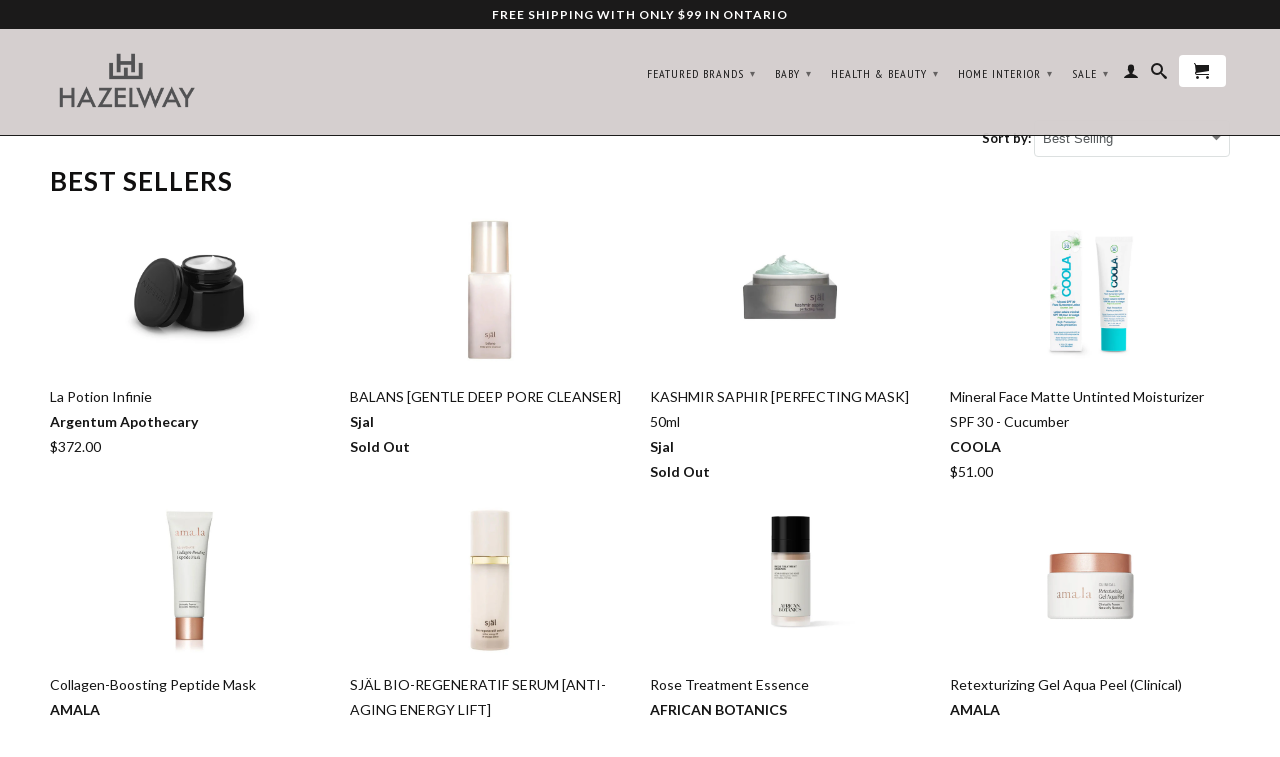

--- FILE ---
content_type: text/html; charset=utf-8
request_url: https://www.hazelway.com/collections/best-sellers-1
body_size: 21111
content:
<!DOCTYPE html>
<!--[if lt IE 7 ]><html class="ie ie6" lang="en"> <![endif]-->
<!--[if IE 7 ]><html class="ie ie7" lang="en"> <![endif]-->
<!--[if IE 8 ]><html class="ie ie8" lang="en"> <![endif]-->
<!--[if IE 9 ]><html class="ie ie9" lang="en"> <![endif]-->
<!--[if (gte IE 10)|!(IE)]><!--><html lang="en"> <!--<![endif]-->
  <head>
    <meta charset="utf-8">
    <meta http-equiv="cleartype" content="on">
    <meta name="robots" content="index,follow">
      
           
    <title>best sellers | HAZELWAY</title>
    
    

    <!-- Custom Fonts -->
    <link href="//fonts.googleapis.com/css?family=.|Lato:light,normal,bold|Lato:light,normal,bold|PT+Sans+Narrow:light,normal,bold|Merriweather:light,normal,bold" rel="stylesheet" type="text/css" />

    

<meta name="author" content="HAZELWAY">
<meta property="og:url" content="https://www.hazelway.com/collections/best-sellers-1">
<meta property="og:site_name" content="HAZELWAY">


  <meta property="og:type" content="website">
  <meta property="og:title" content="best sellers">
  
  <meta property="og:image" content="http://www.hazelway.com/cdn/shop/t/73/assets/logo.png?v=172167165034471575141667034987">
  <meta property="og:image:secure_url" content="https://www.hazelway.com/cdn/shop/t/73/assets/logo.png?v=172167165034471575141667034987">
  





  <meta name="twitter:site" content="@hazelway_inc">

<meta name="twitter:card" content="summary">


    
    

    <!-- Mobile Specific Metas -->
    <meta name="HandheldFriendly" content="True">
    <meta name="MobileOptimized" content="320">
    <meta name="viewport" content="width=device-width, initial-scale=1, maximum-scale=1"> 

    <!-- Stylesheets for Retina 3.1 -->
    <link href="//www.hazelway.com/cdn/shop/t/73/assets/styles.scss.css?v=153093015343039309571759528924" rel="stylesheet" type="text/css" media="all" />
    <!--[if lte IE 9]>
      <link href="//www.hazelway.com/cdn/shop/t/73/assets/ie.css?v=16370617434440559491667035008" rel="stylesheet" type="text/css" media="all" />
    <![endif]-->
    <!--[if lte IE 7]>
      <script src="//www.hazelway.com/cdn/shop/t/73/assets/lte-ie7.js?v=163036231798125265921667034987" type="text/javascript"></script>
    <![endif]-->

    <link rel="shortcut icon" type="image/x-icon" href="//www.hazelway.com/cdn/shop/t/73/assets/favicon.png?v=39836225356953647921667034986">
    <link rel="canonical" href="https://www.hazelway.com/collections/best-sellers-1" />
    
    

    <!-- jQuery and jQuery fallback -->
    <script src="https://ajax.googleapis.com/ajax/libs/jquery/1.11.3/jquery.min.js"></script>
    <script>window.jQuery || document.write("<script src='//www.hazelway.com/cdn/shop/t/73/assets/jquery.min.js?v=171470576117159292311667034987'>\x3C/script>")</script>
    <script src="//www.hazelway.com/cdn/shop/t/73/assets/app.js?v=19094715650518608321667035008" type="text/javascript"></script>
    <script src="//www.hazelway.com/cdn/shop/t/73/assets/cloudzoom.js?v=143460180462419703841667034986" type="text/javascript"></script>
    <script src="//www.hazelway.com/cdn/shopifycloud/storefront/assets/themes_support/option_selection-b017cd28.js" type="text/javascript"></script>        
    <!-- "snippets/buddha-megamenu-before.liquid" was not rendered, the associated app was uninstalled -->
  <!-- "snippets/buddha-megamenu.liquid" was not rendered, the associated app was uninstalled -->
  <script>window.performance && window.performance.mark && window.performance.mark('shopify.content_for_header.start');</script><meta name="google-site-verification" content="43aD1tSi8FvnAH3lh4UD3yhuUQradn74fI0xxD7Frp0">
<meta id="shopify-digital-wallet" name="shopify-digital-wallet" content="/10232079/digital_wallets/dialog">
<meta name="shopify-checkout-api-token" content="242033f5d9c9f8f3fb0d4207c7d2a9a8">
<meta id="in-context-paypal-metadata" data-shop-id="10232079" data-venmo-supported="false" data-environment="production" data-locale="en_US" data-paypal-v4="true" data-currency="CAD">
<link rel="alternate" type="application/atom+xml" title="Feed" href="/collections/best-sellers-1.atom" />
<link rel="alternate" type="application/json+oembed" href="https://www.hazelway.com/collections/best-sellers-1.oembed">
<script async="async" src="/checkouts/internal/preloads.js?locale=en-CA"></script>
<link rel="preconnect" href="https://shop.app" crossorigin="anonymous">
<script async="async" src="https://shop.app/checkouts/internal/preloads.js?locale=en-CA&shop_id=10232079" crossorigin="anonymous"></script>
<script id="shopify-features" type="application/json">{"accessToken":"242033f5d9c9f8f3fb0d4207c7d2a9a8","betas":["rich-media-storefront-analytics"],"domain":"www.hazelway.com","predictiveSearch":true,"shopId":10232079,"locale":"en"}</script>
<script>var Shopify = Shopify || {};
Shopify.shop = "gtabedding.myshopify.com";
Shopify.locale = "en";
Shopify.currency = {"active":"CAD","rate":"1.0"};
Shopify.country = "CA";
Shopify.theme = {"name":"Hazelway-com(Developer-Phong)","id":121983762514,"schema_name":null,"schema_version":null,"theme_store_id":null,"role":"main"};
Shopify.theme.handle = "null";
Shopify.theme.style = {"id":null,"handle":null};
Shopify.cdnHost = "www.hazelway.com/cdn";
Shopify.routes = Shopify.routes || {};
Shopify.routes.root = "/";</script>
<script type="module">!function(o){(o.Shopify=o.Shopify||{}).modules=!0}(window);</script>
<script>!function(o){function n(){var o=[];function n(){o.push(Array.prototype.slice.apply(arguments))}return n.q=o,n}var t=o.Shopify=o.Shopify||{};t.loadFeatures=n(),t.autoloadFeatures=n()}(window);</script>
<script>
  window.ShopifyPay = window.ShopifyPay || {};
  window.ShopifyPay.apiHost = "shop.app\/pay";
  window.ShopifyPay.redirectState = null;
</script>
<script id="shop-js-analytics" type="application/json">{"pageType":"collection"}</script>
<script defer="defer" async type="module" src="//www.hazelway.com/cdn/shopifycloud/shop-js/modules/v2/client.init-shop-cart-sync_BN7fPSNr.en.esm.js"></script>
<script defer="defer" async type="module" src="//www.hazelway.com/cdn/shopifycloud/shop-js/modules/v2/chunk.common_Cbph3Kss.esm.js"></script>
<script defer="defer" async type="module" src="//www.hazelway.com/cdn/shopifycloud/shop-js/modules/v2/chunk.modal_DKumMAJ1.esm.js"></script>
<script type="module">
  await import("//www.hazelway.com/cdn/shopifycloud/shop-js/modules/v2/client.init-shop-cart-sync_BN7fPSNr.en.esm.js");
await import("//www.hazelway.com/cdn/shopifycloud/shop-js/modules/v2/chunk.common_Cbph3Kss.esm.js");
await import("//www.hazelway.com/cdn/shopifycloud/shop-js/modules/v2/chunk.modal_DKumMAJ1.esm.js");

  window.Shopify.SignInWithShop?.initShopCartSync?.({"fedCMEnabled":true,"windoidEnabled":true});

</script>
<script>
  window.Shopify = window.Shopify || {};
  if (!window.Shopify.featureAssets) window.Shopify.featureAssets = {};
  window.Shopify.featureAssets['shop-js'] = {"shop-cart-sync":["modules/v2/client.shop-cart-sync_CJVUk8Jm.en.esm.js","modules/v2/chunk.common_Cbph3Kss.esm.js","modules/v2/chunk.modal_DKumMAJ1.esm.js"],"init-fed-cm":["modules/v2/client.init-fed-cm_7Fvt41F4.en.esm.js","modules/v2/chunk.common_Cbph3Kss.esm.js","modules/v2/chunk.modal_DKumMAJ1.esm.js"],"init-shop-email-lookup-coordinator":["modules/v2/client.init-shop-email-lookup-coordinator_Cc088_bR.en.esm.js","modules/v2/chunk.common_Cbph3Kss.esm.js","modules/v2/chunk.modal_DKumMAJ1.esm.js"],"init-windoid":["modules/v2/client.init-windoid_hPopwJRj.en.esm.js","modules/v2/chunk.common_Cbph3Kss.esm.js","modules/v2/chunk.modal_DKumMAJ1.esm.js"],"shop-button":["modules/v2/client.shop-button_B0jaPSNF.en.esm.js","modules/v2/chunk.common_Cbph3Kss.esm.js","modules/v2/chunk.modal_DKumMAJ1.esm.js"],"shop-cash-offers":["modules/v2/client.shop-cash-offers_DPIskqss.en.esm.js","modules/v2/chunk.common_Cbph3Kss.esm.js","modules/v2/chunk.modal_DKumMAJ1.esm.js"],"shop-toast-manager":["modules/v2/client.shop-toast-manager_CK7RT69O.en.esm.js","modules/v2/chunk.common_Cbph3Kss.esm.js","modules/v2/chunk.modal_DKumMAJ1.esm.js"],"init-shop-cart-sync":["modules/v2/client.init-shop-cart-sync_BN7fPSNr.en.esm.js","modules/v2/chunk.common_Cbph3Kss.esm.js","modules/v2/chunk.modal_DKumMAJ1.esm.js"],"init-customer-accounts-sign-up":["modules/v2/client.init-customer-accounts-sign-up_CfPf4CXf.en.esm.js","modules/v2/client.shop-login-button_DeIztwXF.en.esm.js","modules/v2/chunk.common_Cbph3Kss.esm.js","modules/v2/chunk.modal_DKumMAJ1.esm.js"],"pay-button":["modules/v2/client.pay-button_CgIwFSYN.en.esm.js","modules/v2/chunk.common_Cbph3Kss.esm.js","modules/v2/chunk.modal_DKumMAJ1.esm.js"],"init-customer-accounts":["modules/v2/client.init-customer-accounts_DQ3x16JI.en.esm.js","modules/v2/client.shop-login-button_DeIztwXF.en.esm.js","modules/v2/chunk.common_Cbph3Kss.esm.js","modules/v2/chunk.modal_DKumMAJ1.esm.js"],"avatar":["modules/v2/client.avatar_BTnouDA3.en.esm.js"],"init-shop-for-new-customer-accounts":["modules/v2/client.init-shop-for-new-customer-accounts_CsZy_esa.en.esm.js","modules/v2/client.shop-login-button_DeIztwXF.en.esm.js","modules/v2/chunk.common_Cbph3Kss.esm.js","modules/v2/chunk.modal_DKumMAJ1.esm.js"],"shop-follow-button":["modules/v2/client.shop-follow-button_BRMJjgGd.en.esm.js","modules/v2/chunk.common_Cbph3Kss.esm.js","modules/v2/chunk.modal_DKumMAJ1.esm.js"],"checkout-modal":["modules/v2/client.checkout-modal_B9Drz_yf.en.esm.js","modules/v2/chunk.common_Cbph3Kss.esm.js","modules/v2/chunk.modal_DKumMAJ1.esm.js"],"shop-login-button":["modules/v2/client.shop-login-button_DeIztwXF.en.esm.js","modules/v2/chunk.common_Cbph3Kss.esm.js","modules/v2/chunk.modal_DKumMAJ1.esm.js"],"lead-capture":["modules/v2/client.lead-capture_DXYzFM3R.en.esm.js","modules/v2/chunk.common_Cbph3Kss.esm.js","modules/v2/chunk.modal_DKumMAJ1.esm.js"],"shop-login":["modules/v2/client.shop-login_CA5pJqmO.en.esm.js","modules/v2/chunk.common_Cbph3Kss.esm.js","modules/v2/chunk.modal_DKumMAJ1.esm.js"],"payment-terms":["modules/v2/client.payment-terms_BxzfvcZJ.en.esm.js","modules/v2/chunk.common_Cbph3Kss.esm.js","modules/v2/chunk.modal_DKumMAJ1.esm.js"]};
</script>
<script>(function() {
  var isLoaded = false;
  function asyncLoad() {
    if (isLoaded) return;
    isLoaded = true;
    var urls = ["https:\/\/cdn-loyalty.yotpo.com\/loader\/gcBLBm78vgbY2W0XEESr3w.js?shop=gtabedding.myshopify.com","\/\/shopify.privy.com\/widget.js?shop=gtabedding.myshopify.com"];
    for (var i = 0; i < urls.length; i++) {
      var s = document.createElement('script');
      s.type = 'text/javascript';
      s.async = true;
      s.src = urls[i];
      var x = document.getElementsByTagName('script')[0];
      x.parentNode.insertBefore(s, x);
    }
  };
  if(window.attachEvent) {
    window.attachEvent('onload', asyncLoad);
  } else {
    window.addEventListener('load', asyncLoad, false);
  }
})();</script>
<script id="__st">var __st={"a":10232079,"offset":-18000,"reqid":"9dd92a71-2851-4081-87d9-d83dc46fd7e7-1769872068","pageurl":"www.hazelway.com\/collections\/best-sellers-1","u":"99b0c9e594a0","p":"collection","rtyp":"collection","rid":266578133074};</script>
<script>window.ShopifyPaypalV4VisibilityTracking = true;</script>
<script id="captcha-bootstrap">!function(){'use strict';const t='contact',e='account',n='new_comment',o=[[t,t],['blogs',n],['comments',n],[t,'customer']],c=[[e,'customer_login'],[e,'guest_login'],[e,'recover_customer_password'],[e,'create_customer']],r=t=>t.map((([t,e])=>`form[action*='/${t}']:not([data-nocaptcha='true']) input[name='form_type'][value='${e}']`)).join(','),a=t=>()=>t?[...document.querySelectorAll(t)].map((t=>t.form)):[];function s(){const t=[...o],e=r(t);return a(e)}const i='password',u='form_key',d=['recaptcha-v3-token','g-recaptcha-response','h-captcha-response',i],f=()=>{try{return window.sessionStorage}catch{return}},m='__shopify_v',_=t=>t.elements[u];function p(t,e,n=!1){try{const o=window.sessionStorage,c=JSON.parse(o.getItem(e)),{data:r}=function(t){const{data:e,action:n}=t;return t[m]||n?{data:e,action:n}:{data:t,action:n}}(c);for(const[e,n]of Object.entries(r))t.elements[e]&&(t.elements[e].value=n);n&&o.removeItem(e)}catch(o){console.error('form repopulation failed',{error:o})}}const l='form_type',E='cptcha';function T(t){t.dataset[E]=!0}const w=window,h=w.document,L='Shopify',v='ce_forms',y='captcha';let A=!1;((t,e)=>{const n=(g='f06e6c50-85a8-45c8-87d0-21a2b65856fe',I='https://cdn.shopify.com/shopifycloud/storefront-forms-hcaptcha/ce_storefront_forms_captcha_hcaptcha.v1.5.2.iife.js',D={infoText:'Protected by hCaptcha',privacyText:'Privacy',termsText:'Terms'},(t,e,n)=>{const o=w[L][v],c=o.bindForm;if(c)return c(t,g,e,D).then(n);var r;o.q.push([[t,g,e,D],n]),r=I,A||(h.body.append(Object.assign(h.createElement('script'),{id:'captcha-provider',async:!0,src:r})),A=!0)});var g,I,D;w[L]=w[L]||{},w[L][v]=w[L][v]||{},w[L][v].q=[],w[L][y]=w[L][y]||{},w[L][y].protect=function(t,e){n(t,void 0,e),T(t)},Object.freeze(w[L][y]),function(t,e,n,w,h,L){const[v,y,A,g]=function(t,e,n){const i=e?o:[],u=t?c:[],d=[...i,...u],f=r(d),m=r(i),_=r(d.filter((([t,e])=>n.includes(e))));return[a(f),a(m),a(_),s()]}(w,h,L),I=t=>{const e=t.target;return e instanceof HTMLFormElement?e:e&&e.form},D=t=>v().includes(t);t.addEventListener('submit',(t=>{const e=I(t);if(!e)return;const n=D(e)&&!e.dataset.hcaptchaBound&&!e.dataset.recaptchaBound,o=_(e),c=g().includes(e)&&(!o||!o.value);(n||c)&&t.preventDefault(),c&&!n&&(function(t){try{if(!f())return;!function(t){const e=f();if(!e)return;const n=_(t);if(!n)return;const o=n.value;o&&e.removeItem(o)}(t);const e=Array.from(Array(32),(()=>Math.random().toString(36)[2])).join('');!function(t,e){_(t)||t.append(Object.assign(document.createElement('input'),{type:'hidden',name:u})),t.elements[u].value=e}(t,e),function(t,e){const n=f();if(!n)return;const o=[...t.querySelectorAll(`input[type='${i}']`)].map((({name:t})=>t)),c=[...d,...o],r={};for(const[a,s]of new FormData(t).entries())c.includes(a)||(r[a]=s);n.setItem(e,JSON.stringify({[m]:1,action:t.action,data:r}))}(t,e)}catch(e){console.error('failed to persist form',e)}}(e),e.submit())}));const S=(t,e)=>{t&&!t.dataset[E]&&(n(t,e.some((e=>e===t))),T(t))};for(const o of['focusin','change'])t.addEventListener(o,(t=>{const e=I(t);D(e)&&S(e,y())}));const B=e.get('form_key'),M=e.get(l),P=B&&M;t.addEventListener('DOMContentLoaded',(()=>{const t=y();if(P)for(const e of t)e.elements[l].value===M&&p(e,B);[...new Set([...A(),...v().filter((t=>'true'===t.dataset.shopifyCaptcha))])].forEach((e=>S(e,t)))}))}(h,new URLSearchParams(w.location.search),n,t,e,['guest_login'])})(!0,!0)}();</script>
<script integrity="sha256-4kQ18oKyAcykRKYeNunJcIwy7WH5gtpwJnB7kiuLZ1E=" data-source-attribution="shopify.loadfeatures" defer="defer" src="//www.hazelway.com/cdn/shopifycloud/storefront/assets/storefront/load_feature-a0a9edcb.js" crossorigin="anonymous"></script>
<script crossorigin="anonymous" defer="defer" src="//www.hazelway.com/cdn/shopifycloud/storefront/assets/shopify_pay/storefront-65b4c6d7.js?v=20250812"></script>
<script data-source-attribution="shopify.dynamic_checkout.dynamic.init">var Shopify=Shopify||{};Shopify.PaymentButton=Shopify.PaymentButton||{isStorefrontPortableWallets:!0,init:function(){window.Shopify.PaymentButton.init=function(){};var t=document.createElement("script");t.src="https://www.hazelway.com/cdn/shopifycloud/portable-wallets/latest/portable-wallets.en.js",t.type="module",document.head.appendChild(t)}};
</script>
<script data-source-attribution="shopify.dynamic_checkout.buyer_consent">
  function portableWalletsHideBuyerConsent(e){var t=document.getElementById("shopify-buyer-consent"),n=document.getElementById("shopify-subscription-policy-button");t&&n&&(t.classList.add("hidden"),t.setAttribute("aria-hidden","true"),n.removeEventListener("click",e))}function portableWalletsShowBuyerConsent(e){var t=document.getElementById("shopify-buyer-consent"),n=document.getElementById("shopify-subscription-policy-button");t&&n&&(t.classList.remove("hidden"),t.removeAttribute("aria-hidden"),n.addEventListener("click",e))}window.Shopify?.PaymentButton&&(window.Shopify.PaymentButton.hideBuyerConsent=portableWalletsHideBuyerConsent,window.Shopify.PaymentButton.showBuyerConsent=portableWalletsShowBuyerConsent);
</script>
<script data-source-attribution="shopify.dynamic_checkout.cart.bootstrap">document.addEventListener("DOMContentLoaded",(function(){function t(){return document.querySelector("shopify-accelerated-checkout-cart, shopify-accelerated-checkout")}if(t())Shopify.PaymentButton.init();else{new MutationObserver((function(e,n){t()&&(Shopify.PaymentButton.init(),n.disconnect())})).observe(document.body,{childList:!0,subtree:!0})}}));
</script>
<script id='scb4127' type='text/javascript' async='' src='https://www.hazelway.com/cdn/shopifycloud/privacy-banner/storefront-banner.js'></script><link id="shopify-accelerated-checkout-styles" rel="stylesheet" media="screen" href="https://www.hazelway.com/cdn/shopifycloud/portable-wallets/latest/accelerated-checkout-backwards-compat.css" crossorigin="anonymous">
<style id="shopify-accelerated-checkout-cart">
        #shopify-buyer-consent {
  margin-top: 1em;
  display: inline-block;
  width: 100%;
}

#shopify-buyer-consent.hidden {
  display: none;
}

#shopify-subscription-policy-button {
  background: none;
  border: none;
  padding: 0;
  text-decoration: underline;
  font-size: inherit;
  cursor: pointer;
}

#shopify-subscription-policy-button::before {
  box-shadow: none;
}

      </style>

<script>window.performance && window.performance.mark && window.performance.mark('shopify.content_for_header.end');</script>
    <script type="application/ld+json">
{
  "@context": "http://schema.org",
  "@type": "Store",
  "address":
  {
    "@type": "PostalAddress",
    "addressLocality": "Toronto",
    "addressRegion": "Ontario",
    "postalCode": "M5R 1B9",
    "streetAddress": "MR1 - 70 Yorkville Ave"
  },
  "name": "Hazelway",
  "telephone": "416-926-0888",
  "email": "info@hazelway.com",
  "url": "hazelway.com",
  "pricerange": "$$$",
  "image": "https://cdn.shopify.com/s/files/1/1023/2079/t/61/assets/logo.png?3199889319849944131"
}
"sameAs" : [
        "https://plus.google.com/100036291955488597949",
        "https://twitter.com/hazelway_inc",
        "https://www.facebook.com/HazelwayInc/",
        "https://www.instagram.com/hazelway_inc/"
           ]
</script>

  <!--StartCartCartCustomCode-->
                      
                      <!-- Abandoned Cart Information -->
                      <div id="care-cart-customer-information" style="display:none">
                        {"id":"", "email":"","default_address":null,"first_name":"","last_name":"","name":"" }
                      </div>
                      <!-- Abandoned Cart Information -->
                      
                      <!--  ShopInformation -->
                      <div id="care-cart-shop-information" style="display:none">
                        {"domain":"gtabedding.myshopify.com" }
                      </div>
                      <!--  ShopInformation -->
                      
                      <!--EndCareCartCustomCode-->
                      

<!-- BeginConsistentCartAddon --><script>Shopify.customer_logged_in = false ;Shopify.customer_email = "" ;Shopify.log_uuids = true;</script><!-- EndConsistentCartAddon -->

<!--   This area was rendered by Stores App --> 
	<link rel="stylesheet" href="//www.hazelway.com/cdn/shop/t/73/assets/globostores.css?v=125292023402638240761667034986" type="text/css" media="all"> <script> var StoresApp = StoresApp || {}; StoresApp.shopUrl = "gtabedding.myshopify.com";StoresApp.locale = "en";StoresApp.shopGoogleMapStyle='[]'; StoresApp.defaultLat = 21.046895; StoresApp.defaultLong = 105.788200; StoresApp.zoomLevel = "12"; StoresApp.distance_unit = "km"; StoresApp.hasStoreIcon = true; StoresApp.item_count = "0";StoresApp.total_price = "0"; StoresApp.translation_6 = "Not found";StoresApp.defaultIcon="https://app.globosoftware.net/stores/storage/app/photos/28--1511492475location-512.png"; StoresApp.isCartPage = false;StoresApp.settings = '{"subtotal":{"greater":null,"less":null},"operator":"AND","quantity":{"greater":null,"less":null},"enable_pickup":"1"}'; </script> <script type="text/javascript" src="https://maps.google.com/maps/api/js?key=AIzaSyC8slCSbfl4-K5CUGTz8x-wzkp0DMv81hs"></script><script type="text/javascript" src="//www.hazelway.com/cdn/shop/t/73/assets/globostoreslist.js?v=41576719845527160041667034987" async></script> 
<!-- End Area -->
<link href="https://monorail-edge.shopifysvc.com" rel="dns-prefetch">
<script>(function(){if ("sendBeacon" in navigator && "performance" in window) {try {var session_token_from_headers = performance.getEntriesByType('navigation')[0].serverTiming.find(x => x.name == '_s').description;} catch {var session_token_from_headers = undefined;}var session_cookie_matches = document.cookie.match(/_shopify_s=([^;]*)/);var session_token_from_cookie = session_cookie_matches && session_cookie_matches.length === 2 ? session_cookie_matches[1] : "";var session_token = session_token_from_headers || session_token_from_cookie || "";function handle_abandonment_event(e) {var entries = performance.getEntries().filter(function(entry) {return /monorail-edge.shopifysvc.com/.test(entry.name);});if (!window.abandonment_tracked && entries.length === 0) {window.abandonment_tracked = true;var currentMs = Date.now();var navigation_start = performance.timing.navigationStart;var payload = {shop_id: 10232079,url: window.location.href,navigation_start,duration: currentMs - navigation_start,session_token,page_type: "collection"};window.navigator.sendBeacon("https://monorail-edge.shopifysvc.com/v1/produce", JSON.stringify({schema_id: "online_store_buyer_site_abandonment/1.1",payload: payload,metadata: {event_created_at_ms: currentMs,event_sent_at_ms: currentMs}}));}}window.addEventListener('pagehide', handle_abandonment_event);}}());</script>
<script id="web-pixels-manager-setup">(function e(e,d,r,n,o){if(void 0===o&&(o={}),!Boolean(null===(a=null===(i=window.Shopify)||void 0===i?void 0:i.analytics)||void 0===a?void 0:a.replayQueue)){var i,a;window.Shopify=window.Shopify||{};var t=window.Shopify;t.analytics=t.analytics||{};var s=t.analytics;s.replayQueue=[],s.publish=function(e,d,r){return s.replayQueue.push([e,d,r]),!0};try{self.performance.mark("wpm:start")}catch(e){}var l=function(){var e={modern:/Edge?\/(1{2}[4-9]|1[2-9]\d|[2-9]\d{2}|\d{4,})\.\d+(\.\d+|)|Firefox\/(1{2}[4-9]|1[2-9]\d|[2-9]\d{2}|\d{4,})\.\d+(\.\d+|)|Chrom(ium|e)\/(9{2}|\d{3,})\.\d+(\.\d+|)|(Maci|X1{2}).+ Version\/(15\.\d+|(1[6-9]|[2-9]\d|\d{3,})\.\d+)([,.]\d+|)( \(\w+\)|)( Mobile\/\w+|) Safari\/|Chrome.+OPR\/(9{2}|\d{3,})\.\d+\.\d+|(CPU[ +]OS|iPhone[ +]OS|CPU[ +]iPhone|CPU IPhone OS|CPU iPad OS)[ +]+(15[._]\d+|(1[6-9]|[2-9]\d|\d{3,})[._]\d+)([._]\d+|)|Android:?[ /-](13[3-9]|1[4-9]\d|[2-9]\d{2}|\d{4,})(\.\d+|)(\.\d+|)|Android.+Firefox\/(13[5-9]|1[4-9]\d|[2-9]\d{2}|\d{4,})\.\d+(\.\d+|)|Android.+Chrom(ium|e)\/(13[3-9]|1[4-9]\d|[2-9]\d{2}|\d{4,})\.\d+(\.\d+|)|SamsungBrowser\/([2-9]\d|\d{3,})\.\d+/,legacy:/Edge?\/(1[6-9]|[2-9]\d|\d{3,})\.\d+(\.\d+|)|Firefox\/(5[4-9]|[6-9]\d|\d{3,})\.\d+(\.\d+|)|Chrom(ium|e)\/(5[1-9]|[6-9]\d|\d{3,})\.\d+(\.\d+|)([\d.]+$|.*Safari\/(?![\d.]+ Edge\/[\d.]+$))|(Maci|X1{2}).+ Version\/(10\.\d+|(1[1-9]|[2-9]\d|\d{3,})\.\d+)([,.]\d+|)( \(\w+\)|)( Mobile\/\w+|) Safari\/|Chrome.+OPR\/(3[89]|[4-9]\d|\d{3,})\.\d+\.\d+|(CPU[ +]OS|iPhone[ +]OS|CPU[ +]iPhone|CPU IPhone OS|CPU iPad OS)[ +]+(10[._]\d+|(1[1-9]|[2-9]\d|\d{3,})[._]\d+)([._]\d+|)|Android:?[ /-](13[3-9]|1[4-9]\d|[2-9]\d{2}|\d{4,})(\.\d+|)(\.\d+|)|Mobile Safari.+OPR\/([89]\d|\d{3,})\.\d+\.\d+|Android.+Firefox\/(13[5-9]|1[4-9]\d|[2-9]\d{2}|\d{4,})\.\d+(\.\d+|)|Android.+Chrom(ium|e)\/(13[3-9]|1[4-9]\d|[2-9]\d{2}|\d{4,})\.\d+(\.\d+|)|Android.+(UC? ?Browser|UCWEB|U3)[ /]?(15\.([5-9]|\d{2,})|(1[6-9]|[2-9]\d|\d{3,})\.\d+)\.\d+|SamsungBrowser\/(5\.\d+|([6-9]|\d{2,})\.\d+)|Android.+MQ{2}Browser\/(14(\.(9|\d{2,})|)|(1[5-9]|[2-9]\d|\d{3,})(\.\d+|))(\.\d+|)|K[Aa][Ii]OS\/(3\.\d+|([4-9]|\d{2,})\.\d+)(\.\d+|)/},d=e.modern,r=e.legacy,n=navigator.userAgent;return n.match(d)?"modern":n.match(r)?"legacy":"unknown"}(),u="modern"===l?"modern":"legacy",c=(null!=n?n:{modern:"",legacy:""})[u],f=function(e){return[e.baseUrl,"/wpm","/b",e.hashVersion,"modern"===e.buildTarget?"m":"l",".js"].join("")}({baseUrl:d,hashVersion:r,buildTarget:u}),m=function(e){var d=e.version,r=e.bundleTarget,n=e.surface,o=e.pageUrl,i=e.monorailEndpoint;return{emit:function(e){var a=e.status,t=e.errorMsg,s=(new Date).getTime(),l=JSON.stringify({metadata:{event_sent_at_ms:s},events:[{schema_id:"web_pixels_manager_load/3.1",payload:{version:d,bundle_target:r,page_url:o,status:a,surface:n,error_msg:t},metadata:{event_created_at_ms:s}}]});if(!i)return console&&console.warn&&console.warn("[Web Pixels Manager] No Monorail endpoint provided, skipping logging."),!1;try{return self.navigator.sendBeacon.bind(self.navigator)(i,l)}catch(e){}var u=new XMLHttpRequest;try{return u.open("POST",i,!0),u.setRequestHeader("Content-Type","text/plain"),u.send(l),!0}catch(e){return console&&console.warn&&console.warn("[Web Pixels Manager] Got an unhandled error while logging to Monorail."),!1}}}}({version:r,bundleTarget:l,surface:e.surface,pageUrl:self.location.href,monorailEndpoint:e.monorailEndpoint});try{o.browserTarget=l,function(e){var d=e.src,r=e.async,n=void 0===r||r,o=e.onload,i=e.onerror,a=e.sri,t=e.scriptDataAttributes,s=void 0===t?{}:t,l=document.createElement("script"),u=document.querySelector("head"),c=document.querySelector("body");if(l.async=n,l.src=d,a&&(l.integrity=a,l.crossOrigin="anonymous"),s)for(var f in s)if(Object.prototype.hasOwnProperty.call(s,f))try{l.dataset[f]=s[f]}catch(e){}if(o&&l.addEventListener("load",o),i&&l.addEventListener("error",i),u)u.appendChild(l);else{if(!c)throw new Error("Did not find a head or body element to append the script");c.appendChild(l)}}({src:f,async:!0,onload:function(){if(!function(){var e,d;return Boolean(null===(d=null===(e=window.Shopify)||void 0===e?void 0:e.analytics)||void 0===d?void 0:d.initialized)}()){var d=window.webPixelsManager.init(e)||void 0;if(d){var r=window.Shopify.analytics;r.replayQueue.forEach((function(e){var r=e[0],n=e[1],o=e[2];d.publishCustomEvent(r,n,o)})),r.replayQueue=[],r.publish=d.publishCustomEvent,r.visitor=d.visitor,r.initialized=!0}}},onerror:function(){return m.emit({status:"failed",errorMsg:"".concat(f," has failed to load")})},sri:function(e){var d=/^sha384-[A-Za-z0-9+/=]+$/;return"string"==typeof e&&d.test(e)}(c)?c:"",scriptDataAttributes:o}),m.emit({status:"loading"})}catch(e){m.emit({status:"failed",errorMsg:(null==e?void 0:e.message)||"Unknown error"})}}})({shopId: 10232079,storefrontBaseUrl: "https://www.hazelway.com",extensionsBaseUrl: "https://extensions.shopifycdn.com/cdn/shopifycloud/web-pixels-manager",monorailEndpoint: "https://monorail-edge.shopifysvc.com/unstable/produce_batch",surface: "storefront-renderer",enabledBetaFlags: ["2dca8a86"],webPixelsConfigList: [{"id":"36864082","eventPayloadVersion":"v1","runtimeContext":"LAX","scriptVersion":"1","type":"CUSTOM","privacyPurposes":["MARKETING"],"name":"Meta pixel (migrated)"},{"id":"63635538","eventPayloadVersion":"v1","runtimeContext":"LAX","scriptVersion":"1","type":"CUSTOM","privacyPurposes":["ANALYTICS"],"name":"Google Analytics tag (migrated)"},{"id":"shopify-app-pixel","configuration":"{}","eventPayloadVersion":"v1","runtimeContext":"STRICT","scriptVersion":"0450","apiClientId":"shopify-pixel","type":"APP","privacyPurposes":["ANALYTICS","MARKETING"]},{"id":"shopify-custom-pixel","eventPayloadVersion":"v1","runtimeContext":"LAX","scriptVersion":"0450","apiClientId":"shopify-pixel","type":"CUSTOM","privacyPurposes":["ANALYTICS","MARKETING"]}],isMerchantRequest: false,initData: {"shop":{"name":"HAZELWAY","paymentSettings":{"currencyCode":"CAD"},"myshopifyDomain":"gtabedding.myshopify.com","countryCode":"CA","storefrontUrl":"https:\/\/www.hazelway.com"},"customer":null,"cart":null,"checkout":null,"productVariants":[],"purchasingCompany":null},},"https://www.hazelway.com/cdn","1d2a099fw23dfb22ep557258f5m7a2edbae",{"modern":"","legacy":""},{"shopId":"10232079","storefrontBaseUrl":"https:\/\/www.hazelway.com","extensionBaseUrl":"https:\/\/extensions.shopifycdn.com\/cdn\/shopifycloud\/web-pixels-manager","surface":"storefront-renderer","enabledBetaFlags":"[\"2dca8a86\"]","isMerchantRequest":"false","hashVersion":"1d2a099fw23dfb22ep557258f5m7a2edbae","publish":"custom","events":"[[\"page_viewed\",{}],[\"collection_viewed\",{\"collection\":{\"id\":\"266578133074\",\"title\":\"best sellers\",\"productVariants\":[{\"price\":{\"amount\":372.0,\"currencyCode\":\"CAD\"},\"product\":{\"title\":\"La Potion Infinie\",\"vendor\":\"Argentum Apothecary\",\"id\":\"8902778633\",\"untranslatedTitle\":\"La Potion Infinie\",\"url\":\"\/products\/la-potion-infinie\",\"type\":\"cream\"},\"id\":\"31189894345\",\"image\":{\"src\":\"\/\/www.hazelway.com\/cdn\/shop\/products\/2_-_la_potion_infinie_Open_Jar.jpg?v=1577930097\"},\"sku\":\"20\",\"title\":\"Default Title\",\"untranslatedTitle\":\"Default Title\"},{\"price\":{\"amount\":98.0,\"currencyCode\":\"CAD\"},\"product\":{\"title\":\"BALANS [GENTLE DEEP PORE CLEANSER]\",\"vendor\":\"Sjal\",\"id\":\"9267867657\",\"untranslatedTitle\":\"BALANS [GENTLE DEEP PORE CLEANSER]\",\"url\":\"\/products\/sjal-balans-gentle-deep-pore-cleanser\",\"type\":\"cream\"},\"id\":\"34258563657\",\"image\":{\"src\":\"\/\/www.hazelway.com\/cdn\/shop\/files\/21_83703242-a0aa-41a0-9787-62d9d229e17f.png?v=1709661543\"},\"sku\":\"\",\"title\":\"Default Title\",\"untranslatedTitle\":\"Default Title\"},{\"price\":{\"amount\":210.0,\"currencyCode\":\"CAD\"},\"product\":{\"title\":\"KASHMIR SAPHIR [PERFECTING MASK] 50ml\",\"vendor\":\"Sjal\",\"id\":\"9268547913\",\"untranslatedTitle\":\"KASHMIR SAPHIR [PERFECTING MASK] 50ml\",\"url\":\"\/products\/kashmir-saphir-perfecting-mask\",\"type\":\"cream\"},\"id\":\"34262178953\",\"image\":{\"src\":\"\/\/www.hazelway.com\/cdn\/shop\/files\/26_4e4a2fa4-0f99-49ad-929c-7773652b78d7.png?v=1709661562\"},\"sku\":\"\",\"title\":\"Default Title\",\"untranslatedTitle\":\"Default Title\"},{\"price\":{\"amount\":51.0,\"currencyCode\":\"CAD\"},\"product\":{\"title\":\"Mineral Face Matte Untinted Moisturizer SPF 30 - Cucumber\",\"vendor\":\"COOLA\",\"id\":\"2546242814034\",\"untranslatedTitle\":\"Mineral Face Matte Untinted Moisturizer SPF 30 - Cucumber\",\"url\":\"\/products\/mineral-face-matte-untinted-moisturizer-spf-30-cucumber\",\"type\":\"SUNSCREEN\"},\"id\":\"22636350111826\",\"image\":{\"src\":\"\/\/www.hazelway.com\/cdn\/shop\/files\/ArgentumRestock.png?v=1697659608\"},\"sku\":\"\",\"title\":\"Default Title\",\"untranslatedTitle\":\"Default Title\"},{\"price\":{\"amount\":139.0,\"currencyCode\":\"CAD\"},\"product\":{\"title\":\"Collagen-Boosting Peptide Mask\",\"vendor\":\"AMALA\",\"id\":\"4118576169042\",\"untranslatedTitle\":\"Collagen-Boosting Peptide Mask\",\"url\":\"\/products\/collagen-boosting-peptide-mask\",\"type\":\"face mas\"},\"id\":\"30100498120786\",\"image\":{\"src\":\"\/\/www.hazelway.com\/cdn\/shop\/products\/amala-collagen-boosting-peptide-mask_1.jpg?v=1569301628\"},\"sku\":\"\",\"title\":\"Default Title\",\"untranslatedTitle\":\"Default Title\"},{\"price\":{\"amount\":358.0,\"currencyCode\":\"CAD\"},\"product\":{\"title\":\"SJÄL BIO-REGENERATIF SERUM [ANTI-AGING ENERGY LIFT]\",\"vendor\":\"Sjal\",\"id\":\"9268449033\",\"untranslatedTitle\":\"SJÄL BIO-REGENERATIF SERUM [ANTI-AGING ENERGY LIFT]\",\"url\":\"\/products\/bio-regeneratif-serum-anti-aging-energy-lift\",\"type\":\"cream\"},\"id\":\"34261591689\",\"image\":{\"src\":\"\/\/www.hazelway.com\/cdn\/shop\/files\/25_df59ea70-4322-451d-838d-9a0dca99b618.png?v=1709661633\"},\"sku\":\"\",\"title\":\"Default Title\",\"untranslatedTitle\":\"Default Title\"},{\"price\":{\"amount\":216.0,\"currencyCode\":\"CAD\"},\"product\":{\"title\":\"Rose Treatment Essence\",\"vendor\":\"AFRICAN BOTANICS\",\"id\":\"4383110692946\",\"untranslatedTitle\":\"Rose Treatment Essence\",\"url\":\"\/products\/rose-treatment-essence\",\"type\":\"concentrate\"},\"id\":\"31359619792978\",\"image\":{\"src\":\"\/\/www.hazelway.com\/cdn\/shop\/files\/13.png?v=1725898131\"},\"sku\":\"\",\"title\":\"Default Title\",\"untranslatedTitle\":\"Default Title\"},{\"price\":{\"amount\":125.0,\"currencyCode\":\"CAD\"},\"product\":{\"title\":\"Retexturizing Gel Aqua Peel (Clinical)\",\"vendor\":\"AMALA\",\"id\":\"4696376705106\",\"untranslatedTitle\":\"Retexturizing Gel Aqua Peel (Clinical)\",\"url\":\"\/products\/retexturizing-gel-aqua-peel\",\"type\":\"Lip Balm\"},\"id\":\"32650387292242\",\"image\":{\"src\":\"\/\/www.hazelway.com\/cdn\/shop\/products\/image-asset_fca348ae-322a-4752-ad29-cd261e2d3bca.jpg?v=1593633754\"},\"sku\":\"\",\"title\":\"Default Title\",\"untranslatedTitle\":\"Default Title\"},{\"price\":{\"amount\":74.0,\"currencyCode\":\"CAD\"},\"product\":{\"title\":\"Pure Marula Cleansing Oil\",\"vendor\":\"AFRICAN BOTANICS\",\"id\":\"4461469466706\",\"untranslatedTitle\":\"Pure Marula Cleansing Oil\",\"url\":\"\/products\/pure-marula-cleansing-oil\",\"type\":\"CLEANSING OIL\"},\"id\":\"31735476682834\",\"image\":{\"src\":\"\/\/www.hazelway.com\/cdn\/shop\/files\/African_Botanics_1.png?v=1725909545\"},\"sku\":\"\",\"title\":\"Default Title\",\"untranslatedTitle\":\"Default Title\"},{\"price\":{\"amount\":31.0,\"currencyCode\":\"CAD\"},\"product\":{\"title\":\"Holi (Rose) N4 Deodorant Large\",\"vendor\":\"AGENT NATEUR\",\"id\":\"4383215452242\",\"untranslatedTitle\":\"Holi (Rose) N4 Deodorant Large\",\"url\":\"\/products\/h-o-l-i-r-o-s-e-n4-deodorant-large\",\"type\":\"DEODORANT\"},\"id\":\"31360020578386\",\"image\":{\"src\":\"\/\/www.hazelway.com\/cdn\/shop\/products\/Rose_large_55852223-a890-475f-8acb-0a25a28ed0f9.jpg?v=1574372630\"},\"sku\":\"\",\"title\":\"Default Title\",\"untranslatedTitle\":\"Default Title\"},{\"price\":{\"amount\":49.0,\"currencyCode\":\"CAD\"},\"product\":{\"title\":\"Tangent GC Organic Body Wash\",\"vendor\":\"Tangent GC\",\"id\":\"2394371326034\",\"untranslatedTitle\":\"Tangent GC Organic Body Wash\",\"url\":\"\/products\/tangent-gc-organic-body-wash\",\"type\":\"Body Wash\"},\"id\":\"21417686040658\",\"image\":{\"src\":\"\/\/www.hazelway.com\/cdn\/shop\/products\/12_faa8b784-3bfa-4cdb-9faf-71b9755f3741.png?v=1670863043\"},\"sku\":\"\",\"title\":\"TULIP\",\"untranslatedTitle\":\"TULIP\"},{\"price\":{\"amount\":228.0,\"currencyCode\":\"CAD\"},\"product\":{\"title\":\"SAPHIR CONCENTRATE [ANTI-AGING FACE OIL]\",\"vendor\":\"Sjal\",\"id\":\"9268485257\",\"untranslatedTitle\":\"SAPHIR CONCENTRATE [ANTI-AGING FACE OIL]\",\"url\":\"\/products\/saphir-concentrate-anti-aging-face-oil\",\"type\":\"cream\"},\"id\":\"34261813897\",\"image\":{\"src\":\"\/\/www.hazelway.com\/cdn\/shop\/files\/24_1f453673-19f7-4ee3-a17b-5a9ab86f663b.png?v=1709661672\"},\"sku\":\"\",\"title\":\"Default Title\",\"untranslatedTitle\":\"Default Title\"},{\"price\":{\"amount\":135.0,\"currencyCode\":\"CAD\"},\"product\":{\"title\":\"Pure Marula Oil\",\"vendor\":\"AFRICAN BOTANICS\",\"id\":\"4383080579154\",\"untranslatedTitle\":\"Pure Marula Oil\",\"url\":\"\/products\/pure-marula-oil\",\"type\":\"face oil\"},\"id\":\"31359499894866\",\"image\":{\"src\":\"\/\/www.hazelway.com\/cdn\/shop\/files\/African_Botanics_100.png?v=1751040259\"},\"sku\":\"\",\"title\":\"Default Title\",\"untranslatedTitle\":\"Default Title\"},{\"price\":{\"amount\":335.0,\"currencyCode\":\"CAD\"},\"product\":{\"title\":\"Nutritive Molecule Serum\",\"vendor\":\"AFRICAN BOTANICS\",\"id\":\"4433814978642\",\"untranslatedTitle\":\"Nutritive Molecule Serum\",\"url\":\"\/products\/nutritive-molecule-serum\",\"type\":\"face mask\"},\"id\":\"31620314726482\",\"image\":{\"src\":\"\/\/www.hazelway.com\/cdn\/shop\/products\/AfricanBotanics_0ec37d22-ad3b-4023-9930-b05735cddbd3.png?v=1670870713\"},\"sku\":\"\",\"title\":\"Default Title\",\"untranslatedTitle\":\"Default Title\"},{\"price\":{\"amount\":228.0,\"currencyCode\":\"CAD\"},\"product\":{\"title\":\"PEARL ENZYME [Exfoliating Mask] 60ml\",\"vendor\":\"Sjal\",\"id\":\"10251135049\",\"untranslatedTitle\":\"PEARL ENZYME [Exfoliating Mask] 60ml\",\"url\":\"\/products\/pearl-enzyme-exfoliating-mask-60ml\",\"type\":\"cream\"},\"id\":\"42903161993\",\"image\":{\"src\":\"\/\/www.hazelway.com\/cdn\/shop\/files\/29_d9e57fe4-d17b-434b-912f-67f9db70c8fe.png?v=1709661763\"},\"sku\":\"\",\"title\":\"Default Title\",\"untranslatedTitle\":\"Default Title\"},{\"price\":{\"amount\":110.0,\"currencyCode\":\"CAD\"},\"product\":{\"title\":\"Rehydrating Toning Essence (Rejuvenate)\",\"vendor\":\"AMALA\",\"id\":\"4723309150290\",\"untranslatedTitle\":\"Rehydrating Toning Essence (Rejuvenate)\",\"url\":\"\/products\/rehydrating-toning-essence-rejuvenate\",\"type\":\"Toner\"},\"id\":\"32730813333586\",\"image\":{\"src\":\"\/\/www.hazelway.com\/cdn\/shop\/products\/RehydratingToningEssence.png?v=1671645082\"},\"sku\":\"\",\"title\":\"Default Title\",\"untranslatedTitle\":\"Default Title\"},{\"price\":{\"amount\":495.0,\"currencyCode\":\"CAD\"},\"product\":{\"title\":\"Intensive Recovery Cream\",\"vendor\":\"AFRICAN BOTANICS\",\"id\":\"4942070644818\",\"untranslatedTitle\":\"Intensive Recovery Cream\",\"url\":\"\/products\/pre-order-intensive-recovery-cream\",\"type\":\"cream\"},\"id\":\"33253606096978\",\"image\":{\"src\":\"\/\/www.hazelway.com\/cdn\/shop\/products\/AfricanBotanics_ce6438e7-df1c-4d7d-8630-cea8712979bb.png?v=1670870845\"},\"sku\":\"\",\"title\":\"Default Title\",\"untranslatedTitle\":\"Default Title\"},{\"price\":{\"amount\":115.0,\"currencyCode\":\"CAD\"},\"product\":{\"title\":\"Mineral Cleansing Mask\",\"vendor\":\"AFRICAN BOTANICS\",\"id\":\"4383092572242\",\"untranslatedTitle\":\"Mineral Cleansing Mask\",\"url\":\"\/products\/mineral-cleansing-mask\",\"type\":\"face mask\"},\"id\":\"31359543214162\",\"image\":{\"src\":\"\/\/www.hazelway.com\/cdn\/shop\/files\/AfricanBotanics_1.png?v=1751043929\"},\"sku\":\"\",\"title\":\"Default Title\",\"untranslatedTitle\":\"Default Title\"},{\"price\":{\"amount\":233.0,\"currencyCode\":\"CAD\"},\"product\":{\"title\":\"le masque infini balancing silver clay mask\",\"vendor\":\"Argentum Apothecary\",\"id\":\"6784721158226\",\"untranslatedTitle\":\"le masque infini balancing silver clay mask\",\"url\":\"\/products\/le-masque-infini\",\"type\":\"mask\"},\"id\":\"39724429410386\",\"image\":{\"src\":\"\/\/www.hazelway.com\/cdn\/shop\/products\/lmi-side-profile-1_grande_fb0cf3fc-242f-440c-821f-4d0905ea76c9.jpg?v=1639590889\"},\"sku\":\"\",\"title\":\"Default Title\",\"untranslatedTitle\":\"Default Title\"},{\"price\":{\"amount\":135.0,\"currencyCode\":\"CAD\"},\"product\":{\"title\":\"Holi (Glow) Ageless Eye Serum\",\"vendor\":\"AGENT NATEUR\",\"id\":\"4383225643090\",\"untranslatedTitle\":\"Holi (Glow) Ageless Eye Serum\",\"url\":\"\/products\/holi-g-l-o-w-ageless-eye-serum\",\"type\":\"eye serum\"},\"id\":\"31360064782418\",\"image\":{\"src\":\"\/\/www.hazelway.com\/cdn\/shop\/files\/13_cedbae1b-801b-4a63-b3a4-16c617127355.png?v=1683839515\"},\"sku\":\"\",\"title\":\"Default Title\",\"untranslatedTitle\":\"Default Title\"},{\"price\":{\"amount\":240.0,\"currencyCode\":\"CAD\"},\"product\":{\"title\":\"Vitamin C Brightening Booster\",\"vendor\":\"111Skin\",\"id\":\"4548707450962\",\"untranslatedTitle\":\"Vitamin C Brightening Booster\",\"url\":\"\/products\/vitamin-c-brightening-booster\",\"type\":\"SERUM\"},\"id\":\"32082776358994\",\"image\":{\"src\":\"\/\/www.hazelway.com\/cdn\/shop\/products\/vitaminC_800x800_600x_00b014e4-57a8-4c74-953c-8272d017e8f2.jpg?v=1584726900\"},\"sku\":\"\",\"title\":\"Default Title\",\"untranslatedTitle\":\"Default Title\"},{\"price\":{\"amount\":236.0,\"currencyCode\":\"CAD\"},\"product\":{\"title\":\"Phyto-Collagen Restorative Cream\",\"vendor\":\"AFRICAN BOTANICS\",\"id\":\"7387337588818\",\"untranslatedTitle\":\"Phyto-Collagen Restorative Cream\",\"url\":\"\/products\/phyto-collagen-restorative-cream\",\"type\":\"Face Cream\"},\"id\":\"41186081112146\",\"image\":{\"src\":\"\/\/www.hazelway.com\/cdn\/shop\/files\/AfricanBotanics_9cc3c2a7-4aea-411e-82c6-7a0f9bca9c07.png?v=1725986247\"},\"sku\":null,\"title\":\"Default Title\",\"untranslatedTitle\":\"Default Title\"},{\"price\":{\"amount\":88.0,\"currencyCode\":\"CAD\"},\"product\":{\"title\":\"Forest Bathing Invigorating Body Wash\",\"vendor\":\"AFRICAN BOTANICS\",\"id\":\"7387303575634\",\"untranslatedTitle\":\"Forest Bathing Invigorating Body Wash\",\"url\":\"\/products\/forest-bathing-invigorating-body-wash\",\"type\":\"Body Wash\"},\"id\":\"41185955250258\",\"image\":{\"src\":\"\/\/www.hazelway.com\/cdn\/shop\/files\/AfricanBotanics_cd67a682-d005-4afe-a217-bf1dd7831b1a.png?v=1725983774\"},\"sku\":null,\"title\":\"Default Title\",\"untranslatedTitle\":\"Default Title\"},{\"price\":{\"amount\":162.0,\"currencyCode\":\"CAD\"},\"product\":{\"title\":\"Bio-Active Botanical Eye Cream\",\"vendor\":\"AFRICAN BOTANICS\",\"id\":\"7408473669714\",\"untranslatedTitle\":\"Bio-Active Botanical Eye Cream\",\"url\":\"\/products\/bio-active-botanical-eye-cream-1\",\"type\":\"Eye Cream\"},\"id\":\"41279167463506\",\"image\":{\"src\":\"\/\/www.hazelway.com\/cdn\/shop\/files\/African_Botanics_9f09f08b-32e7-45b0-a218-f11132a5d3b8.png?v=1732144285\"},\"sku\":null,\"title\":\"Default Title\",\"untranslatedTitle\":\"Default Title\"},{\"price\":{\"amount\":94.5,\"currencyCode\":\"CAD\"},\"product\":{\"title\":\"Micro-Hydration Activator Mist\",\"vendor\":\"AFRICAN BOTANICS\",\"id\":\"7408424517714\",\"untranslatedTitle\":\"Micro-Hydration Activator Mist\",\"url\":\"\/products\/micro-hydration-activator-mist\",\"type\":\"face mist\"},\"id\":\"41278933631058\",\"image\":{\"src\":\"\/\/www.hazelway.com\/cdn\/shop\/files\/African_Botanics_52bb5819-56e6-470a-aa50-fa7eee7c142a.png?v=1732130567\"},\"sku\":null,\"title\":\"Default Title\",\"untranslatedTitle\":\"Default Title\"},{\"price\":{\"amount\":120.0,\"currencyCode\":\"CAD\"},\"product\":{\"title\":\"Advanced Retinol Treatment Cream\",\"vendor\":\"AFRICAN BOTANICS\",\"id\":\"7434676961362\",\"untranslatedTitle\":\"Advanced Retinol Treatment Cream\",\"url\":\"\/products\/advanced-retinol-treatment-cream\",\"type\":\"Eye Cream\"},\"id\":\"41952707018834\",\"image\":{\"src\":\"\/\/www.hazelway.com\/cdn\/shop\/files\/African_Botanics_9bee76f4-07cf-49fc-83ad-f736194aa2e8.png?v=1738770121\"},\"sku\":null,\"title\":\"Default Title\",\"untranslatedTitle\":\"Default Title\"},{\"price\":{\"amount\":115.0,\"currencyCode\":\"CAD\"},\"product\":{\"title\":\"Commiphora Radiance Facial Mask\",\"vendor\":\"AFRICAN BOTANICS\",\"id\":\"7386790756434\",\"untranslatedTitle\":\"Commiphora Radiance Facial Mask\",\"url\":\"\/products\/commiphora-radiance-facial-mask\",\"type\":\"face mask\"},\"id\":\"41184524107858\",\"image\":{\"src\":\"\/\/www.hazelway.com\/cdn\/shop\/files\/ab_b9f3b399-1497-4d66-a1b9-f302d8cdc591.png?v=1725903179\"},\"sku\":null,\"title\":\"Default Title\",\"untranslatedTitle\":\"Default Title\"},{\"price\":{\"amount\":250.0,\"currencyCode\":\"CAD\"},\"product\":{\"title\":\"Intense Renewal Eye Cream\",\"vendor\":\"AFRICAN BOTANICS\",\"id\":\"7466364829778\",\"untranslatedTitle\":\"Intense Renewal Eye Cream\",\"url\":\"\/products\/intense-renewal-eye-cream\",\"type\":\"Eye Cream\"},\"id\":\"42078896914514\",\"image\":{\"src\":\"\/\/www.hazelway.com\/cdn\/shop\/files\/AfricanBotanics_c951684d-8286-4215-affe-f5fce0341764.png?v=1751050087\"},\"sku\":null,\"title\":\"Default Title\",\"untranslatedTitle\":\"Default Title\"},{\"price\":{\"amount\":118.0,\"currencyCode\":\"CAD\"},\"product\":{\"title\":\"Ambuja flapper girl\",\"vendor\":\"Ambuja\",\"id\":\"6716530360402\",\"untranslatedTitle\":\"Ambuja flapper girl\",\"url\":\"\/products\/ambuja-flapper-girl\",\"type\":\"candle\"},\"id\":\"39588907024466\",\"image\":{\"src\":\"\/\/www.hazelway.com\/cdn\/shop\/products\/7dd9d8be534a5011842fadbe2f8b26028b38ecc8.jpg?v=1631889425\"},\"sku\":\"\",\"title\":\"Default Title\",\"untranslatedTitle\":\"Default Title\"},{\"price\":{\"amount\":92.0,\"currencyCode\":\"CAD\"},\"product\":{\"title\":\"Floral Bath Milk - Uplifting \u0026 Calming Bi-phase Soak\",\"vendor\":\"AFRICAN BOTANICS\",\"id\":\"7386796097618\",\"untranslatedTitle\":\"Floral Bath Milk - Uplifting \u0026 Calming Bi-phase Soak\",\"url\":\"\/products\/floral-bath-milk\",\"type\":\"SOAK\"},\"id\":\"41184542261330\",\"image\":{\"src\":\"\/\/www.hazelway.com\/cdn\/shop\/files\/ab_69a7d126-786c-43e4-a235-06206839ad28.png?v=1725905039\"},\"sku\":null,\"title\":\"Default Title\",\"untranslatedTitle\":\"Default Title\"}]}}]]"});</script><script>
  window.ShopifyAnalytics = window.ShopifyAnalytics || {};
  window.ShopifyAnalytics.meta = window.ShopifyAnalytics.meta || {};
  window.ShopifyAnalytics.meta.currency = 'CAD';
  var meta = {"products":[{"id":8902778633,"gid":"gid:\/\/shopify\/Product\/8902778633","vendor":"Argentum Apothecary","type":"cream","handle":"la-potion-infinie","variants":[{"id":31189894345,"price":37200,"name":"La Potion Infinie","public_title":null,"sku":"20"}],"remote":false},{"id":9267867657,"gid":"gid:\/\/shopify\/Product\/9267867657","vendor":"Sjal","type":"cream","handle":"sjal-balans-gentle-deep-pore-cleanser","variants":[{"id":34258563657,"price":9800,"name":"BALANS [GENTLE DEEP PORE CLEANSER]","public_title":null,"sku":""}],"remote":false},{"id":9268547913,"gid":"gid:\/\/shopify\/Product\/9268547913","vendor":"Sjal","type":"cream","handle":"kashmir-saphir-perfecting-mask","variants":[{"id":34262178953,"price":21000,"name":"KASHMIR SAPHIR [PERFECTING MASK] 50ml","public_title":null,"sku":""}],"remote":false},{"id":2546242814034,"gid":"gid:\/\/shopify\/Product\/2546242814034","vendor":"COOLA","type":"SUNSCREEN","handle":"mineral-face-matte-untinted-moisturizer-spf-30-cucumber","variants":[{"id":22636350111826,"price":5100,"name":"Mineral Face Matte Untinted Moisturizer SPF 30 - Cucumber","public_title":null,"sku":""}],"remote":false},{"id":4118576169042,"gid":"gid:\/\/shopify\/Product\/4118576169042","vendor":"AMALA","type":"face mas","handle":"collagen-boosting-peptide-mask","variants":[{"id":30100498120786,"price":13900,"name":"Collagen-Boosting Peptide Mask","public_title":null,"sku":""}],"remote":false},{"id":9268449033,"gid":"gid:\/\/shopify\/Product\/9268449033","vendor":"Sjal","type":"cream","handle":"bio-regeneratif-serum-anti-aging-energy-lift","variants":[{"id":34261591689,"price":35800,"name":"SJÄL BIO-REGENERATIF SERUM [ANTI-AGING ENERGY LIFT]","public_title":null,"sku":""}],"remote":false},{"id":4383110692946,"gid":"gid:\/\/shopify\/Product\/4383110692946","vendor":"AFRICAN BOTANICS","type":"concentrate","handle":"rose-treatment-essence","variants":[{"id":31359619792978,"price":21600,"name":"Rose Treatment Essence","public_title":null,"sku":""}],"remote":false},{"id":4696376705106,"gid":"gid:\/\/shopify\/Product\/4696376705106","vendor":"AMALA","type":"Lip Balm","handle":"retexturizing-gel-aqua-peel","variants":[{"id":32650387292242,"price":12500,"name":"Retexturizing Gel Aqua Peel (Clinical)","public_title":null,"sku":""}],"remote":false},{"id":4461469466706,"gid":"gid:\/\/shopify\/Product\/4461469466706","vendor":"AFRICAN BOTANICS","type":"CLEANSING OIL","handle":"pure-marula-cleansing-oil","variants":[{"id":31735476682834,"price":7400,"name":"Pure Marula Cleansing Oil","public_title":null,"sku":""}],"remote":false},{"id":4383215452242,"gid":"gid:\/\/shopify\/Product\/4383215452242","vendor":"AGENT NATEUR","type":"DEODORANT","handle":"h-o-l-i-r-o-s-e-n4-deodorant-large","variants":[{"id":31360020578386,"price":3100,"name":"Holi (Rose) N4 Deodorant Large","public_title":null,"sku":""}],"remote":false},{"id":2394371326034,"gid":"gid:\/\/shopify\/Product\/2394371326034","vendor":"Tangent GC","type":"Body Wash","handle":"tangent-gc-organic-body-wash","variants":[{"id":21417686040658,"price":4900,"name":"Tangent GC Organic Body Wash - TULIP","public_title":"TULIP","sku":""},{"id":21417686106194,"price":4900,"name":"Tangent GC Organic Body Wash - YUZU","public_title":"YUZU","sku":""},{"id":40597199618130,"price":4900,"name":"Tangent GC Organic Body Wash - OUD","public_title":"OUD","sku":""}],"remote":false},{"id":9268485257,"gid":"gid:\/\/shopify\/Product\/9268485257","vendor":"Sjal","type":"cream","handle":"saphir-concentrate-anti-aging-face-oil","variants":[{"id":34261813897,"price":22800,"name":"SAPHIR CONCENTRATE [ANTI-AGING FACE OIL]","public_title":null,"sku":""}],"remote":false},{"id":4383080579154,"gid":"gid:\/\/shopify\/Product\/4383080579154","vendor":"AFRICAN BOTANICS","type":"face oil","handle":"pure-marula-oil","variants":[{"id":31359499894866,"price":13500,"name":"Pure Marula Oil","public_title":null,"sku":""}],"remote":false},{"id":4433814978642,"gid":"gid:\/\/shopify\/Product\/4433814978642","vendor":"AFRICAN BOTANICS","type":"face mask","handle":"nutritive-molecule-serum","variants":[{"id":31620314726482,"price":33500,"name":"Nutritive Molecule Serum","public_title":null,"sku":""}],"remote":false},{"id":10251135049,"gid":"gid:\/\/shopify\/Product\/10251135049","vendor":"Sjal","type":"cream","handle":"pearl-enzyme-exfoliating-mask-60ml","variants":[{"id":42903161993,"price":22800,"name":"PEARL ENZYME [Exfoliating Mask] 60ml","public_title":null,"sku":""}],"remote":false},{"id":4723309150290,"gid":"gid:\/\/shopify\/Product\/4723309150290","vendor":"AMALA","type":"Toner","handle":"rehydrating-toning-essence-rejuvenate","variants":[{"id":32730813333586,"price":11000,"name":"Rehydrating Toning Essence (Rejuvenate)","public_title":null,"sku":""}],"remote":false},{"id":4942070644818,"gid":"gid:\/\/shopify\/Product\/4942070644818","vendor":"AFRICAN BOTANICS","type":"cream","handle":"pre-order-intensive-recovery-cream","variants":[{"id":33253606096978,"price":49500,"name":"Intensive Recovery Cream","public_title":null,"sku":""}],"remote":false},{"id":4383092572242,"gid":"gid:\/\/shopify\/Product\/4383092572242","vendor":"AFRICAN BOTANICS","type":"face mask","handle":"mineral-cleansing-mask","variants":[{"id":31359543214162,"price":11500,"name":"Mineral Cleansing Mask","public_title":null,"sku":""}],"remote":false},{"id":6784721158226,"gid":"gid:\/\/shopify\/Product\/6784721158226","vendor":"Argentum Apothecary","type":"mask","handle":"le-masque-infini","variants":[{"id":39724429410386,"price":23300,"name":"le masque infini balancing silver clay mask","public_title":null,"sku":""}],"remote":false},{"id":4383225643090,"gid":"gid:\/\/shopify\/Product\/4383225643090","vendor":"AGENT NATEUR","type":"eye serum","handle":"holi-g-l-o-w-ageless-eye-serum","variants":[{"id":31360064782418,"price":13500,"name":"Holi (Glow) Ageless Eye Serum","public_title":null,"sku":""}],"remote":false},{"id":4548707450962,"gid":"gid:\/\/shopify\/Product\/4548707450962","vendor":"111Skin","type":"SERUM","handle":"vitamin-c-brightening-booster","variants":[{"id":32082776358994,"price":24000,"name":"Vitamin C Brightening Booster","public_title":null,"sku":""}],"remote":false},{"id":7387337588818,"gid":"gid:\/\/shopify\/Product\/7387337588818","vendor":"AFRICAN BOTANICS","type":"Face Cream","handle":"phyto-collagen-restorative-cream","variants":[{"id":41186081112146,"price":23600,"name":"Phyto-Collagen Restorative Cream","public_title":null,"sku":null}],"remote":false},{"id":7387303575634,"gid":"gid:\/\/shopify\/Product\/7387303575634","vendor":"AFRICAN BOTANICS","type":"Body Wash","handle":"forest-bathing-invigorating-body-wash","variants":[{"id":41185955250258,"price":8800,"name":"Forest Bathing Invigorating Body Wash","public_title":null,"sku":null}],"remote":false},{"id":7408473669714,"gid":"gid:\/\/shopify\/Product\/7408473669714","vendor":"AFRICAN BOTANICS","type":"Eye Cream","handle":"bio-active-botanical-eye-cream-1","variants":[{"id":41279167463506,"price":16200,"name":"Bio-Active Botanical Eye Cream","public_title":null,"sku":null}],"remote":false},{"id":7408424517714,"gid":"gid:\/\/shopify\/Product\/7408424517714","vendor":"AFRICAN BOTANICS","type":"face mist","handle":"micro-hydration-activator-mist","variants":[{"id":41278933631058,"price":9450,"name":"Micro-Hydration Activator Mist","public_title":null,"sku":null}],"remote":false},{"id":7434676961362,"gid":"gid:\/\/shopify\/Product\/7434676961362","vendor":"AFRICAN BOTANICS","type":"Eye Cream","handle":"advanced-retinol-treatment-cream","variants":[{"id":41952707018834,"price":12000,"name":"Advanced Retinol Treatment Cream","public_title":null,"sku":null}],"remote":false},{"id":7386790756434,"gid":"gid:\/\/shopify\/Product\/7386790756434","vendor":"AFRICAN BOTANICS","type":"face mask","handle":"commiphora-radiance-facial-mask","variants":[{"id":41184524107858,"price":11500,"name":"Commiphora Radiance Facial Mask","public_title":null,"sku":null}],"remote":false},{"id":7466364829778,"gid":"gid:\/\/shopify\/Product\/7466364829778","vendor":"AFRICAN BOTANICS","type":"Eye Cream","handle":"intense-renewal-eye-cream","variants":[{"id":42078896914514,"price":25000,"name":"Intense Renewal Eye Cream","public_title":null,"sku":null}],"remote":false},{"id":6716530360402,"gid":"gid:\/\/shopify\/Product\/6716530360402","vendor":"Ambuja","type":"candle","handle":"ambuja-flapper-girl","variants":[{"id":39588907024466,"price":11800,"name":"Ambuja flapper girl","public_title":null,"sku":""}],"remote":false},{"id":7386796097618,"gid":"gid:\/\/shopify\/Product\/7386796097618","vendor":"AFRICAN BOTANICS","type":"SOAK","handle":"floral-bath-milk","variants":[{"id":41184542261330,"price":9200,"name":"Floral Bath Milk - Uplifting \u0026 Calming Bi-phase Soak","public_title":null,"sku":null}],"remote":false}],"page":{"pageType":"collection","resourceType":"collection","resourceId":266578133074,"requestId":"9dd92a71-2851-4081-87d9-d83dc46fd7e7-1769872068"}};
  for (var attr in meta) {
    window.ShopifyAnalytics.meta[attr] = meta[attr];
  }
</script>
<script class="analytics">
  (function () {
    var customDocumentWrite = function(content) {
      var jquery = null;

      if (window.jQuery) {
        jquery = window.jQuery;
      } else if (window.Checkout && window.Checkout.$) {
        jquery = window.Checkout.$;
      }

      if (jquery) {
        jquery('body').append(content);
      }
    };

    var hasLoggedConversion = function(token) {
      if (token) {
        return document.cookie.indexOf('loggedConversion=' + token) !== -1;
      }
      return false;
    }

    var setCookieIfConversion = function(token) {
      if (token) {
        var twoMonthsFromNow = new Date(Date.now());
        twoMonthsFromNow.setMonth(twoMonthsFromNow.getMonth() + 2);

        document.cookie = 'loggedConversion=' + token + '; expires=' + twoMonthsFromNow;
      }
    }

    var trekkie = window.ShopifyAnalytics.lib = window.trekkie = window.trekkie || [];
    if (trekkie.integrations) {
      return;
    }
    trekkie.methods = [
      'identify',
      'page',
      'ready',
      'track',
      'trackForm',
      'trackLink'
    ];
    trekkie.factory = function(method) {
      return function() {
        var args = Array.prototype.slice.call(arguments);
        args.unshift(method);
        trekkie.push(args);
        return trekkie;
      };
    };
    for (var i = 0; i < trekkie.methods.length; i++) {
      var key = trekkie.methods[i];
      trekkie[key] = trekkie.factory(key);
    }
    trekkie.load = function(config) {
      trekkie.config = config || {};
      trekkie.config.initialDocumentCookie = document.cookie;
      var first = document.getElementsByTagName('script')[0];
      var script = document.createElement('script');
      script.type = 'text/javascript';
      script.onerror = function(e) {
        var scriptFallback = document.createElement('script');
        scriptFallback.type = 'text/javascript';
        scriptFallback.onerror = function(error) {
                var Monorail = {
      produce: function produce(monorailDomain, schemaId, payload) {
        var currentMs = new Date().getTime();
        var event = {
          schema_id: schemaId,
          payload: payload,
          metadata: {
            event_created_at_ms: currentMs,
            event_sent_at_ms: currentMs
          }
        };
        return Monorail.sendRequest("https://" + monorailDomain + "/v1/produce", JSON.stringify(event));
      },
      sendRequest: function sendRequest(endpointUrl, payload) {
        // Try the sendBeacon API
        if (window && window.navigator && typeof window.navigator.sendBeacon === 'function' && typeof window.Blob === 'function' && !Monorail.isIos12()) {
          var blobData = new window.Blob([payload], {
            type: 'text/plain'
          });

          if (window.navigator.sendBeacon(endpointUrl, blobData)) {
            return true;
          } // sendBeacon was not successful

        } // XHR beacon

        var xhr = new XMLHttpRequest();

        try {
          xhr.open('POST', endpointUrl);
          xhr.setRequestHeader('Content-Type', 'text/plain');
          xhr.send(payload);
        } catch (e) {
          console.log(e);
        }

        return false;
      },
      isIos12: function isIos12() {
        return window.navigator.userAgent.lastIndexOf('iPhone; CPU iPhone OS 12_') !== -1 || window.navigator.userAgent.lastIndexOf('iPad; CPU OS 12_') !== -1;
      }
    };
    Monorail.produce('monorail-edge.shopifysvc.com',
      'trekkie_storefront_load_errors/1.1',
      {shop_id: 10232079,
      theme_id: 121983762514,
      app_name: "storefront",
      context_url: window.location.href,
      source_url: "//www.hazelway.com/cdn/s/trekkie.storefront.c59ea00e0474b293ae6629561379568a2d7c4bba.min.js"});

        };
        scriptFallback.async = true;
        scriptFallback.src = '//www.hazelway.com/cdn/s/trekkie.storefront.c59ea00e0474b293ae6629561379568a2d7c4bba.min.js';
        first.parentNode.insertBefore(scriptFallback, first);
      };
      script.async = true;
      script.src = '//www.hazelway.com/cdn/s/trekkie.storefront.c59ea00e0474b293ae6629561379568a2d7c4bba.min.js';
      first.parentNode.insertBefore(script, first);
    };
    trekkie.load(
      {"Trekkie":{"appName":"storefront","development":false,"defaultAttributes":{"shopId":10232079,"isMerchantRequest":null,"themeId":121983762514,"themeCityHash":"10603280672402469483","contentLanguage":"en","currency":"CAD","eventMetadataId":"3b12b462-011c-4058-855b-b1ce65b2dcab"},"isServerSideCookieWritingEnabled":true,"monorailRegion":"shop_domain","enabledBetaFlags":["65f19447","b5387b81"]},"Session Attribution":{},"S2S":{"facebookCapiEnabled":true,"source":"trekkie-storefront-renderer","apiClientId":580111}}
    );

    var loaded = false;
    trekkie.ready(function() {
      if (loaded) return;
      loaded = true;

      window.ShopifyAnalytics.lib = window.trekkie;

      var originalDocumentWrite = document.write;
      document.write = customDocumentWrite;
      try { window.ShopifyAnalytics.merchantGoogleAnalytics.call(this); } catch(error) {};
      document.write = originalDocumentWrite;

      window.ShopifyAnalytics.lib.page(null,{"pageType":"collection","resourceType":"collection","resourceId":266578133074,"requestId":"9dd92a71-2851-4081-87d9-d83dc46fd7e7-1769872068","shopifyEmitted":true});

      var match = window.location.pathname.match(/checkouts\/(.+)\/(thank_you|post_purchase)/)
      var token = match? match[1]: undefined;
      if (!hasLoggedConversion(token)) {
        setCookieIfConversion(token);
        window.ShopifyAnalytics.lib.track("Viewed Product Category",{"currency":"CAD","category":"Collection: best-sellers-1","collectionName":"best-sellers-1","collectionId":266578133074,"nonInteraction":true},undefined,undefined,{"shopifyEmitted":true});
      }
    });


        var eventsListenerScript = document.createElement('script');
        eventsListenerScript.async = true;
        eventsListenerScript.src = "//www.hazelway.com/cdn/shopifycloud/storefront/assets/shop_events_listener-3da45d37.js";
        document.getElementsByTagName('head')[0].appendChild(eventsListenerScript);

})();</script>
  <script>
  if (!window.ga || (window.ga && typeof window.ga !== 'function')) {
    window.ga = function ga() {
      (window.ga.q = window.ga.q || []).push(arguments);
      if (window.Shopify && window.Shopify.analytics && typeof window.Shopify.analytics.publish === 'function') {
        window.Shopify.analytics.publish("ga_stub_called", {}, {sendTo: "google_osp_migration"});
      }
      console.error("Shopify's Google Analytics stub called with:", Array.from(arguments), "\nSee https://help.shopify.com/manual/promoting-marketing/pixels/pixel-migration#google for more information.");
    };
    if (window.Shopify && window.Shopify.analytics && typeof window.Shopify.analytics.publish === 'function') {
      window.Shopify.analytics.publish("ga_stub_initialized", {}, {sendTo: "google_osp_migration"});
    }
  }
</script>
<script
  defer
  src="https://www.hazelway.com/cdn/shopifycloud/perf-kit/shopify-perf-kit-3.1.0.min.js"
  data-application="storefront-renderer"
  data-shop-id="10232079"
  data-render-region="gcp-us-central1"
  data-page-type="collection"
  data-theme-instance-id="121983762514"
  data-theme-name=""
  data-theme-version=""
  data-monorail-region="shop_domain"
  data-resource-timing-sampling-rate="10"
  data-shs="true"
  data-shs-beacon="true"
  data-shs-export-with-fetch="true"
  data-shs-logs-sample-rate="1"
  data-shs-beacon-endpoint="https://www.hazelway.com/api/collect"
></script>
</head>
  <body class="collection">
  <!-- "snippets/buddha-megamenu-wireframe.liquid" was not rendered, the associated app was uninstalled -->
    <div>
      <div id="header" class="mm-fixed-top">
        <a href="#nav" class="icon-menu"> <span>Menu</span></a>
        <a href="#cart" class="icon-cart right"> <span>Cart</span></a>
      </div>
      
      <div class="hidden">
        <div id="nav">
          <ul>
            
              
                <li ><a href="/pages/featured-brands-1">Featured Brands</a>
                  <ul>
                    
                      
                        <li ><a href="/collections/111skin">111Skin</a></li>
                      
                    
                      
                        <li ><a href="/collections/acca-kappa">ACCA KAPPA</a></li>
                      
                    
                      
                        <li ><a href="/collections/african-botanics">AFRICAN BOTANICS</a></li>
                      
                    
                      
                        <li ><a href="/collections/agent-nateur">AGENT NATEUR</a></li>
                      
                    
                      
                        <li ><a href="/collections/alfresco">Alfresco</a></li>
                      
                    
                      
                        <li ><a href="/collections/alma">ALMA</a></li>
                      
                    
                      
                        <li ><a href="/collections/amala-beauty">Amala Beauty</a></li>
                      
                    
                      
                        <li ><a href="/collections/ambuja">Ambuja</a></li>
                      
                    
                      
                        <li ><a href="/collections/anna-karlin">Anna Karlin</a></li>
                      
                    
                      
                        <li ><a href="/collections/areaware">Areaware</a></li>
                      
                    
                      
                        <li ><a href="/collections/argentum-apothecary">Argentum Apothecary</a></li>
                      
                    
                      
                        <li ><a href="/collections/ayuna">Ayuna</a></li>
                      
                    
                      
                        <li ><a href="/collections/bamford">Bamford</a></li>
                      
                    
                      
                        <li ><a href="/collections/bioeffect">BIOEFFECT</a></li>
                      
                    
                      
                        <li ><a href="/collections/bondi-wash">BONDI WASH</a></li>
                      
                    
                      
                        <li ><a href="/collections/carriere-freres">Carriere Freres</a></li>
                      
                    
                      
                        <li ><a href="/collections/cire-trudon">CIRE TRUDON</a></li>
                      
                    
                      
                        <li ><a href="/collections/claus-porto">CLAUS PORTO</a></li>
                      
                    
                      
                        <li ><a href="/collections/cle-cosmetics">CLE Cosmetics</a></li>
                      
                    
                      
                        <li ><a href="/collections/conscious-coconut">CONSCIOUS COCONUT</a></li>
                      
                    
                      
                        <li ><a href="/collections/coola-suncare">COOLA</a></li>
                      
                    
                      
                        <li ><a href="/collections/coucou-suzette">Coucou Suzette</a></li>
                      
                    
                      
                        <li ><a href="/collections/culti">Culti</a></li>
                      
                    
                      
                        <li ><a href="/collections/delarge">Delarge</a></li>
                      
                    
                      
                        <li ><a href="/collections/dr-vranjes-firenze">DR.VRANJES FIRENZE</a></li>
                      
                    
                      
                        <li ><a href="/collections/enfance-paris">Enfance Paris</a></li>
                      
                    
                      
                        <li ><a href="/collections/flower-and-spice">Flower and Spice</a></li>
                      
                    
                      
                        <li ><a href="/collections/juliette-tom">Juliette & Tom</a></li>
                      
                    
                      
                        <li ><a href="/collections/g-f-heim-sohne">Heim Söhne</a></li>
                      
                    
                      
                        <li ><a href="/collections/helle-mardahl">Helle Mardahl</a></li>
                      
                    
                      
                        <li ><a href="/collections/herve-herau">Herve Herau</a></li>
                      
                    
                      
                        <li ><a href="/collections/ilia">ILIA</a></li>
                      
                    
                      
                        <li ><a href="/collections/iittala-kastehelmi">iittala</a></li>
                      
                    
                      
                        <li ><a href="/collections/iittala-x-issey-miyake">Issey Miyake</a></li>
                      
                    
                      
                        <li ><a href="/collections/konjac-sponge">Konjac Sponge</a></li>
                      
                    
                      
                        <li ><a href="/collections/kilometre-paris">Kilometre Paris</a></li>
                      
                    
                      
                        <li ><a href="/collections/l-a-bruket">L:A BRUKET</a></li>
                      
                    
                      
                        <li ><a href="/collections/lebon/Toothpaste">LEBON</a></li>
                      
                    
                      
                        <li ><a href="/collections/leonor-greyl">Leonor Greyl</a></li>
                      
                    
                      
                        <li ><a href="/collections/little-butterfly-organic">Little Butterfly</a></li>
                      
                    
                      
                        <li ><a href="/collections/magicstripes">MAGICSTRIPES</a></li>
                      
                    
                      
                        <li ><a href="/collections/mamo">MAMO</a></li>
                      
                    
                      
                        <li ><a href="/collections/mario-luca-giusti">MARIO LUCA GIUSTI</a></li>
                      
                    
                      
                        <li ><a href="/collections/mosser-glass">Mosser Glass</a></li>
                      
                    
                      
                        <li ><a href="/collections/natureofthings">natureofthings</a></li>
                      
                    
                      
                        <li ><a href="/collections/nuori">Nuori</a></li>
                      
                    
                      
                        <li ><a href="/collections/nailmatic">nailmatic</a></li>
                      
                    
                      
                        <li ><a href="/collections/octaevo">OCTAEVO</a></li>
                      
                    
                      
                        <li ><a href="/collections/reflections-copenhagen">REFLECTIONS COPENHAGEN</a></li>
                      
                    
                      
                        <li ><a href="/collections/sabre-paris">Sabre Paris</a></li>
                      
                    
                      
                        <li ><a href="/collections/selahatin">SELAHATIN</a></li>
                      
                    
                      
                        <li ><a href="/collections/sensi-studio">Sensi Studio</a></li>
                      
                    
                      
                        <li ><a href="/collections/sjal">Själ</a></li>
                      
                    
                      
                        <li ><a href="/collections/susanne-kaufmann">Susanne Kaufmann</a></li>
                      
                    
                      
                        <li ><a href="/collections/sunnylife">SunnyLife</a></li>
                      
                    
                      
                        <li ><a href="/collections/tangent-gc">Tangent GC</a></li>
                      
                    
                      
                        <li ><a href="/collections/verso">Verso</a></li>
                      
                    
                      
                        <li ><a href="/collections/xenia-taler">XENIA TALER</a></li>
                      
                    
                      
                        <li ><a href="/collections/zenology">ZENOLOGY</a></li>
                      
                    
                  </ul>
                </li>
              
            
              
                <li ><a href="/collections/baby">Baby</a>
                  <ul>
                    
                      
                      <li ><a href="/pages/baby-brands">Baby Brands</a> 
                        <ul>
                                                  
                            <li ><a href="/collections/alma">ALMA</a></li>
                                                  
                            <li ><a href="/collections/bamford-baby">Bamford Baby</a></li>
                                                  
                            <li ><a href="/collections/enfance-paris">ENFANCE PARIS</a></li>
                                                  
                            <li ><a href="/collections/little-butterfly-organic">Little Butterfly Organic</a></li>
                                                  
                            <li ><a href="/collections/nailmatic">Nailmatic</a></li>
                          
                        </ul>
                      </li>
                      
                    
                      
                        <li ><a href="/collections/baby-bath">Bath</a></li>
                      
                    
                      
                        <li ><a href="/collections/kids-bedding-canada">baby bedding</a></li>
                      
                    
                      
                        <li ><a href="/collections/baby-skin-care">Skin Care</a></li>
                      
                    
                      
                        <li ><a href="/collections/baby-gift-bundle">Gift Bundle</a></li>
                      
                    
                  </ul>
                </li>
              
            
              
                <li ><a href="/collections/home-fragrance-online">Health & Beauty</a>
                  <ul>
                    
                      
                        <li ><a href="/collections/home-frangrance">Home Frangrance</a></li>
                      
                    
                      
                        <li ><a href="/collections/culti-home-spa">Home Spa & Hair Care</a></li>
                      
                    
                      
                        <li ><a href="/collections/skin-body-care">Skin & Body Care</a></li>
                      
                    
                  </ul>
                </li>
              
            
              
                <li ><a href="/collections/home-interior">Home Interior</a>
                  <ul>
                    
                      
                      <li ><a href="/collections/interior-collection">Collections</a> 
                        <ul>
                                                  
                            <li ><a href="/collections/iittala-x-issey-miyake">iittala X Issey Miyake</a></li>
                                                  
                            <li ><a href="/collections/iittala-kastehelmi">iittala Kastehelmi</a></li>
                                                  
                            <li ><a href="/collections/mario-luca-giusti">Mario Luca Giusti</a></li>
                                                  
                            <li ><a href="/collections/royal-copenhagen-christmas-collection">Royal Copenhagen Christmas Collection</a></li>
                          
                        </ul>
                      </li>
                      
                    
                      
                        <li ><a href="/collections/porcelain-products">Porcelain Products</a></li>
                      
                    
                      
                        <li ><a href="/collections/iittala-storage-box">Storage Box</a></li>
                      
                    
                      
                        <li ><a href="/collections/tableware">Tableware</a></li>
                      
                    
                      
                        <li ><a href="/collections/iittala-tumblers">Tumblers</a></li>
                      
                    
                  </ul>
                </li>
              
            
              
                <li ><a href="/collections/clearance">SALE</a>
                  <ul>
                    
                      
                        <li ><a href="/collections/clearance">CLEARANCE</a></li>
                      
                    
                      
                        <li ><a href="/collections/home-sale">ON SALE</a></li>
                      
                    
                  </ul>
                </li>
              
            
            
              
                <li>
                  <a href="/account/login" id="customer_login_link">My Account</a>
                </li>
              
            
          </ul>
        </div> 
          
        <form action="/checkout" method="post" id="cart">
          <ul data-money-format="${{amount}}" data-shop-currency="CAD" data-shop-name="HAZELWAY">
            <li class="mm-subtitle"><a class="mm-subclose continue" href="#cart">Continue Shopping</a></li>

            
              <li class="mm-label empty_cart"><a href="/cart">Your Cart is Empty</a></li>
            
          </ul>
        </form>
      </div>

      <div class="header mm-fixed-top header_bar">
        
          <div class="promo_banner">
            FREE SHIPPING WITH ONLY $99 IN ONTARIO
          </div>
        

        <div class="container"> 
          <div class="four columns logo">
            <a href="https://www.hazelway.com" title="HAZELWAY">
              
                <img src="//www.hazelway.com/cdn/shop/t/73/assets/logo.png?v=172167165034471575141667034987" alt="HAZELWAY" data-src="//www.hazelway.com/cdn/shop/t/73/assets/logo.png?v=172167165034471575141667034987"  />
              
            </a>
          </div>

          <div class="twelve columns nav mobile_hidden">
            <ul class="menu">
              
                

                  
    
    	          
                  

                  <li><a href="/pages/featured-brands-1" class="sub-menu  ">Featured Brands                     
                    <span class="arrow">▾</span></a> 
                    <div class="dropdown dropdown-wide">
                      <ul class="navgridnew">
                        
                          <li><a href="/collections/111skin">111Skin</a></li>
                          

                        
                          <li><a href="/collections/acca-kappa">ACCA KAPPA</a></li>
                          

                        
                          <li><a href="/collections/african-botanics">AFRICAN BOTANICS</a></li>
                          

                        
                          <li><a href="/collections/agent-nateur">AGENT NATEUR</a></li>
                          

                        
                          <li><a href="/collections/alfresco">Alfresco</a></li>
                          

                        
                          <li><a href="/collections/alma">ALMA</a></li>
                          

                        
                          <li><a href="/collections/amala-beauty">Amala Beauty</a></li>
                          

                        
                          <li><a href="/collections/ambuja">Ambuja</a></li>
                          

                        
                          <li><a href="/collections/anna-karlin">Anna Karlin</a></li>
                          

                        
                          <li><a href="/collections/areaware">Areaware</a></li>
                          

                        
                          <li><a href="/collections/argentum-apothecary">Argentum Apothecary</a></li>
                          

                        
                          <li><a href="/collections/ayuna">Ayuna</a></li>
                          

                        
                          <li><a href="/collections/bamford">Bamford</a></li>
                          

                        
                          <li><a href="/collections/bioeffect">BIOEFFECT</a></li>
                          

                        
                          <li><a href="/collections/bondi-wash">BONDI WASH</a></li>
                          

                        
                          <li><a href="/collections/carriere-freres">Carriere Freres</a></li>
                          

                        
                          <li><a href="/collections/cire-trudon">CIRE TRUDON</a></li>
                          

                        
                          <li><a href="/collections/claus-porto">CLAUS PORTO</a></li>
                          

                        
                          <li><a href="/collections/cle-cosmetics">CLE Cosmetics</a></li>
                          

                        
                          <li><a href="/collections/conscious-coconut">CONSCIOUS COCONUT</a></li>
                          

                        
                          <li><a href="/collections/coola-suncare">COOLA</a></li>
                          

                        
                          <li><a href="/collections/coucou-suzette">Coucou Suzette</a></li>
                          

                        
                          <li><a href="/collections/culti">Culti</a></li>
                          

                        
                          <li><a href="/collections/delarge">Delarge</a></li>
                          

                        
                          <li><a href="/collections/dr-vranjes-firenze">DR.VRANJES FIRENZE</a></li>
                          

                        
                          <li><a href="/collections/enfance-paris">Enfance Paris</a></li>
                          

                        
                          <li><a href="/collections/flower-and-spice">Flower and Spice</a></li>
                          

                        
                          <li><a href="/collections/juliette-tom">Juliette & Tom</a></li>
                          

                        
                          <li><a href="/collections/g-f-heim-sohne">Heim Söhne</a></li>
                          

                        
                          <li><a href="/collections/helle-mardahl">Helle Mardahl</a></li>
                          

                        
                          <li><a href="/collections/herve-herau">Herve Herau</a></li>
                          

                        
                          <li><a href="/collections/ilia">ILIA</a></li>
                          

                        
                          <li><a href="/collections/iittala-kastehelmi">iittala</a></li>
                          

                        
                          <li><a href="/collections/iittala-x-issey-miyake">Issey Miyake</a></li>
                          

                        
                          <li><a href="/collections/konjac-sponge">Konjac Sponge</a></li>
                          

                        
                          <li><a href="/collections/kilometre-paris">Kilometre Paris</a></li>
                          

                        
                          <li><a href="/collections/l-a-bruket">L:A BRUKET</a></li>
                          

                        
                          <li><a href="/collections/lebon/Toothpaste">LEBON</a></li>
                          

                        
                          <li><a href="/collections/leonor-greyl">Leonor Greyl</a></li>
                          

                        
                          <li><a href="/collections/little-butterfly-organic">Little Butterfly</a></li>
                          

                        
                          <li><a href="/collections/magicstripes">MAGICSTRIPES</a></li>
                          

                        
                          <li><a href="/collections/mamo">MAMO</a></li>
                          

                        
                          <li><a href="/collections/mario-luca-giusti">MARIO LUCA GIUSTI</a></li>
                          

                        
                          <li><a href="/collections/mosser-glass">Mosser Glass</a></li>
                          

                        
                          <li><a href="/collections/natureofthings">natureofthings</a></li>
                          

                        
                          <li><a href="/collections/nuori">Nuori</a></li>
                          

                        
                          <li><a href="/collections/nailmatic">nailmatic</a></li>
                          

                        
                          <li><a href="/collections/octaevo">OCTAEVO</a></li>
                          

                        
                          <li><a href="/collections/reflections-copenhagen">REFLECTIONS COPENHAGEN</a></li>
                          

                        
                          <li><a href="/collections/sabre-paris">Sabre Paris</a></li>
                          

                        
                          <li><a href="/collections/selahatin">SELAHATIN</a></li>
                          

                        
                          <li><a href="/collections/sensi-studio">Sensi Studio</a></li>
                          

                        
                          <li><a href="/collections/sjal">Själ</a></li>
                          

                        
                          <li><a href="/collections/susanne-kaufmann">Susanne Kaufmann</a></li>
                          

                        
                          <li><a href="/collections/sunnylife">SunnyLife</a></li>
                          

                        
                          <li><a href="/collections/tangent-gc">Tangent GC</a></li>
                          

                        
                          <li><a href="/collections/verso">Verso</a></li>
                          

                        
                          <li><a href="/collections/xenia-taler">XENIA TALER</a></li>
                          

                        
                          <li><a href="/collections/zenology">ZENOLOGY</a></li>
                          

                        
                      </ul>
                    </div>
                  </li>
                
              
                

                  
    
    	          
                  

                  <li><a href="/collections/baby" class="sub-menu       ">Baby                     
                    <span class="arrow">▾</span></a> 
                    <div class="dropdown ">
                      <ul >
                        
                          <li><a href="/pages/baby-brands">Baby Brands</a></li>
                          
                            
                              <li>
                                <a class="sub-link" href="/collections/alma">ALMA</a>
                              </li>
                            
                              <li>
                                <a class="sub-link" href="/collections/bamford-baby">Bamford Baby</a>
                              </li>
                            
                              <li>
                                <a class="sub-link" href="/collections/enfance-paris">ENFANCE PARIS</a>
                              </li>
                            
                              <li>
                                <a class="sub-link" href="/collections/little-butterfly-organic">Little Butterfly Organic</a>
                              </li>
                            
                              <li>
                                <a class="sub-link" href="/collections/nailmatic">Nailmatic</a>
                              </li>
                            
                          

                        
                          <li><a href="/collections/baby-bath">Bath</a></li>
                          

                        
                          <li><a href="/collections/kids-bedding-canada">baby bedding</a></li>
                          

                        
                          <li><a href="/collections/baby-skin-care">Skin Care</a></li>
                          

                        
                          <li><a href="/collections/baby-gift-bundle">Gift Bundle</a></li>
                          

                        
                      </ul>
                    </div>
                  </li>
                
              
                

                  
    
    	          
                  

                  <li><a href="/collections/home-fragrance-online" class="sub-menu  ">Health & Beauty                     
                    <span class="arrow">▾</span></a> 
                    <div class="dropdown ">
                      <ul >
                        
                          <li><a href="/collections/home-frangrance">Home Frangrance</a></li>
                          

                        
                          <li><a href="/collections/culti-home-spa">Home Spa & Hair Care</a></li>
                          

                        
                          <li><a href="/collections/skin-body-care">Skin & Body Care</a></li>
                          

                        
                      </ul>
                    </div>
                  </li>
                
              
                

                  
    
    	          
                  

                  <li><a href="/collections/home-interior" class="sub-menu      ">Home Interior                     
                    <span class="arrow">▾</span></a> 
                    <div class="dropdown ">
                      <ul >
                        
                          <li><a href="/collections/interior-collection">Collections</a></li>
                          
                            
                              <li>
                                <a class="sub-link" href="/collections/iittala-x-issey-miyake">iittala X Issey Miyake</a>
                              </li>
                            
                              <li>
                                <a class="sub-link" href="/collections/iittala-kastehelmi">iittala Kastehelmi</a>
                              </li>
                            
                              <li>
                                <a class="sub-link" href="/collections/mario-luca-giusti">Mario Luca Giusti</a>
                              </li>
                            
                              <li>
                                <a class="sub-link" href="/collections/royal-copenhagen-christmas-collection">Royal Copenhagen Christmas Collection</a>
                              </li>
                            
                          

                        
                          <li><a href="/collections/porcelain-products">Porcelain Products</a></li>
                          

                        
                          <li><a href="/collections/iittala-storage-box">Storage Box</a></li>
                          

                        
                          <li><a href="/collections/tableware">Tableware</a></li>
                          

                        
                          <li><a href="/collections/iittala-tumblers">Tumblers</a></li>
                          

                        
                      </ul>
                    </div>
                  </li>
                
              
                

                  
    
    	          
                  

                  <li><a href="/collections/clearance" class="sub-menu  ">SALE                     
                    <span class="arrow">▾</span></a> 
                    <div class="dropdown ">
                      <ul >
                        
                          <li><a href="/collections/clearance">CLEARANCE</a></li>
                          

                        
                          <li><a href="/collections/home-sale">ON SALE</a></li>
                          

                        
                      </ul>
                    </div>
                  </li>
                
              
            
              
              
                <li>
                  <a href="/account" title="My Account " class="icon-user"></a>
                </li>
              
              
                <li>
                  <a href="/search" title="Search" class="icon-search" id="search-toggle"></a>
                </li>
              
              
              <li>
                <a href="#cart" class="icon-cart cart-button"> </a>
              </li>
            </ul>
          </div>
        </div>
      </div>


      
        <div class="container main content"> 
      

      

      
        

  <div class="sixteen columns breadcrumb clearfix">
    <div class="eight columns breadcrumb_text alpha">
      
        &nbsp;
      
    </div>

    
      

     
        <div class="four columns section_select omega offset-by-four">
          <label for="sort-by" class="inline">Sort by: </label> 
          <select id="sort-by">
            <option value="manual">Featured</option>
            <option value="best-selling">Best Selling</option>
            <option value="title-ascending">Alphabetically: A-Z</option>
            <option value="title-descending">Alphabetically: Z-A</option>
            <option value="price-ascending">Price: Low to High</option>
            <option value="price-descending">Price: High to Low</option>
            <option value="created-descending">Date: New to Old</option>
            <option value="created-ascending">Date: Old to New</option>
          </select>
          <script type="text/javascript">
            // <![CDATA[  
              $('#sort-by')
                .val('best-selling')
                .bind('change', function() {
                  Shopify.queryParams.sort_by = $(this).val();
                  location.search = $.param(Shopify.queryParams);
              });
            // ]]>
          </script>
        </div>
      
    
  </div>

  
    <div class="sixteen columns">
  

    
      <h1>best sellers</h1>
    

    

    
      
      
      






<div itemtype="http://schema.org/ItemList">
  
    
      

        
  <div class="four columns alpha thumbnail even" itemprop="itemListElement" itemscope itemtype="http://schema.org/Product">


  
  

  <a href="/collections/best-sellers-1/products/la-potion-infinie" itemprop="url">
    <div class="relative product_image">
      <img src="//www.hazelway.com/cdn/shop/t/73/assets/loader.gif?v=71982450631240610931667034987" data-src="//www.hazelway.com/cdn/shop/products/2_-_la_potion_infinie_Open_Jar_large.jpg?v=1577930097" data-src-retina="//www.hazelway.com/cdn/shop/products/2_-_la_potion_infinie_Open_Jar_grande.jpg?v=1577930097" alt="La Potion Infinie" />

      
    </div>

    <div class="info">            
      <span class="title" itemprop="name">La Potion Infinie</span>
      
        <span itemprop="vendor">Argentum Apothecary</span>
      

      
        <span class="price " itemprop="offers" itemscope itemtype="http://schema.org/Offer">
          
            
               
                <span itemprop="price">$372.00</span>
              
              
          
          
        </span>
      

      
      
    
      
    </div>
    
    

    
    
    
  </a>
</div>



          
          
        
          
    
  
    
      

        
  <div class="four columns  thumbnail odd" itemprop="itemListElement" itemscope itemtype="http://schema.org/Product">


  
  

  <a href="/collections/best-sellers-1/products/sjal-balans-gentle-deep-pore-cleanser" itemprop="url">
    <div class="relative product_image">
      <img src="//www.hazelway.com/cdn/shop/t/73/assets/loader.gif?v=71982450631240610931667034987" data-src="//www.hazelway.com/cdn/shop/files/21_83703242-a0aa-41a0-9787-62d9d229e17f_large.png?v=1709661543" data-src-retina="//www.hazelway.com/cdn/shop/files/21_83703242-a0aa-41a0-9787-62d9d229e17f_grande.png?v=1709661543" alt="BALANS [GENTLE DEEP PORE CLEANSER]" />

      
    </div>

    <div class="info">            
      <span class="title" itemprop="name">BALANS [GENTLE DEEP PORE CLEANSER]</span>
      
        <span itemprop="vendor">Sjal</span>
      

      
        <span class="price " itemprop="offers" itemscope itemtype="http://schema.org/Offer">
          
            <span class="sold_out">Sold Out</span>
          
          
        </span>
      

      
      
    
      
    </div>
    
    

    
    
    
  </a>
</div>



          
          
        
          
    
  
    
      

        
  <div class="four columns  thumbnail even" itemprop="itemListElement" itemscope itemtype="http://schema.org/Product">


  
  

  <a href="/collections/best-sellers-1/products/kashmir-saphir-perfecting-mask" itemprop="url">
    <div class="relative product_image">
      <img src="//www.hazelway.com/cdn/shop/t/73/assets/loader.gif?v=71982450631240610931667034987" data-src="//www.hazelway.com/cdn/shop/files/26_4e4a2fa4-0f99-49ad-929c-7773652b78d7_large.png?v=1709661562" data-src-retina="//www.hazelway.com/cdn/shop/files/26_4e4a2fa4-0f99-49ad-929c-7773652b78d7_grande.png?v=1709661562" alt="KASHMIR SAPHIR [PERFECTING MASK] 50ml" />

      
    </div>

    <div class="info">            
      <span class="title" itemprop="name">KASHMIR SAPHIR [PERFECTING MASK] 50ml</span>
      
        <span itemprop="vendor">Sjal</span>
      

      
        <span class="price " itemprop="offers" itemscope itemtype="http://schema.org/Offer">
          
            <span class="sold_out">Sold Out</span>
          
          
        </span>
      

      
      
    
      
    </div>
    
    

    
    
    
  </a>
</div>



          
          
        
          
    
  
    
      

        
  <div class="four columns omega thumbnail odd" itemprop="itemListElement" itemscope itemtype="http://schema.org/Product">


  
  

  <a href="/collections/best-sellers-1/products/mineral-face-matte-untinted-moisturizer-spf-30-cucumber" itemprop="url">
    <div class="relative product_image">
      <img src="//www.hazelway.com/cdn/shop/t/73/assets/loader.gif?v=71982450631240610931667034987" data-src="//www.hazelway.com/cdn/shop/files/ArgentumRestock_large.png?v=1697659608" data-src-retina="//www.hazelway.com/cdn/shop/files/ArgentumRestock_grande.png?v=1697659608" alt="Mineral Face Matte Untinted Moisturizer SPF 30 - Cucumber" />

      
    </div>

    <div class="info">            
      <span class="title" itemprop="name">Mineral Face Matte Untinted Moisturizer SPF 30 - Cucumber</span>
      
        <span itemprop="vendor">COOLA</span>
      

      
        <span class="price " itemprop="offers" itemscope itemtype="http://schema.org/Offer">
          
            
               
                <span itemprop="price">$51.00</span>
              
              
          
          
        </span>
      

      
      
    
      
    </div>
    
    

    
    
    
  </a>
</div>



          
          
    <br class="clear product_clear" />

        
          
    
  
    
      

        
  <div class="four columns alpha thumbnail even" itemprop="itemListElement" itemscope itemtype="http://schema.org/Product">


  
  

  <a href="/collections/best-sellers-1/products/collagen-boosting-peptide-mask" itemprop="url">
    <div class="relative product_image">
      <img src="//www.hazelway.com/cdn/shop/t/73/assets/loader.gif?v=71982450631240610931667034987" data-src="//www.hazelway.com/cdn/shop/products/amala-collagen-boosting-peptide-mask_1_large.jpg?v=1569301628" data-src-retina="//www.hazelway.com/cdn/shop/products/amala-collagen-boosting-peptide-mask_1_grande.jpg?v=1569301628" alt="Collagen-Boosting Peptide Mask" />

      
    </div>

    <div class="info">            
      <span class="title" itemprop="name">Collagen-Boosting Peptide Mask</span>
      
        <span itemprop="vendor">AMALA</span>
      

      
        <span class="price " itemprop="offers" itemscope itemtype="http://schema.org/Offer">
          
            <span class="sold_out">Sold Out</span>
          
          
        </span>
      

      
      
    
      
    </div>
    
    

    
    
    
  </a>
</div>



          
          
        
          
    
  
    
      

        
  <div class="four columns  thumbnail odd" itemprop="itemListElement" itemscope itemtype="http://schema.org/Product">


  
  

  <a href="/collections/best-sellers-1/products/bio-regeneratif-serum-anti-aging-energy-lift" itemprop="url">
    <div class="relative product_image">
      <img src="//www.hazelway.com/cdn/shop/t/73/assets/loader.gif?v=71982450631240610931667034987" data-src="//www.hazelway.com/cdn/shop/files/25_df59ea70-4322-451d-838d-9a0dca99b618_large.png?v=1709661633" data-src-retina="//www.hazelway.com/cdn/shop/files/25_df59ea70-4322-451d-838d-9a0dca99b618_grande.png?v=1709661633" alt="SJÄL BIO-REGENERATIF SERUM [ANTI-AGING ENERGY LIFT]" />

      
    </div>

    <div class="info">            
      <span class="title" itemprop="name">SJÄL BIO-REGENERATIF SERUM [ANTI-AGING ENERGY LIFT]</span>
      
        <span itemprop="vendor">Sjal</span>
      

      
        <span class="price " itemprop="offers" itemscope itemtype="http://schema.org/Offer">
          
            
               
                <span itemprop="price">$358.00</span>
              
              
          
          
        </span>
      

      
      
    
      
    </div>
    
    

    
    
    
  </a>
</div>



          
          
        
          
    
  
    
      

        
  <div class="four columns  thumbnail even" itemprop="itemListElement" itemscope itemtype="http://schema.org/Product">


  
  

  <a href="/collections/best-sellers-1/products/rose-treatment-essence" itemprop="url">
    <div class="relative product_image">
      <img src="//www.hazelway.com/cdn/shop/t/73/assets/loader.gif?v=71982450631240610931667034987" data-src="//www.hazelway.com/cdn/shop/files/13_large.png?v=1725898131" data-src-retina="//www.hazelway.com/cdn/shop/files/13_grande.png?v=1725898131" alt="Rose Treatment Essence" />

      
    </div>

    <div class="info">            
      <span class="title" itemprop="name">Rose Treatment Essence</span>
      
        <span itemprop="vendor">AFRICAN BOTANICS</span>
      

      
        <span class="price " itemprop="offers" itemscope itemtype="http://schema.org/Offer">
          
            <span class="sold_out">Sold Out</span>
          
          
        </span>
      

      
      
    
      
    </div>
    
    

    
    
    
  </a>
</div>



          
          
        
          
    
  
    
      

        
  <div class="four columns omega thumbnail odd" itemprop="itemListElement" itemscope itemtype="http://schema.org/Product">


  
  

  <a href="/collections/best-sellers-1/products/retexturizing-gel-aqua-peel" itemprop="url">
    <div class="relative product_image">
      <img src="//www.hazelway.com/cdn/shop/t/73/assets/loader.gif?v=71982450631240610931667034987" data-src="//www.hazelway.com/cdn/shop/products/image-asset_fca348ae-322a-4752-ad29-cd261e2d3bca_large.jpg?v=1593633754" data-src-retina="//www.hazelway.com/cdn/shop/products/image-asset_fca348ae-322a-4752-ad29-cd261e2d3bca_grande.jpg?v=1593633754" alt="Retexturizing Gel Aqua Peel (Clinical)" />

      
    </div>

    <div class="info">            
      <span class="title" itemprop="name">Retexturizing Gel Aqua Peel (Clinical)</span>
      
        <span itemprop="vendor">AMALA</span>
      

      
        <span class="price " itemprop="offers" itemscope itemtype="http://schema.org/Offer">
          
            
               
                <span itemprop="price">$125.00</span>
              
              
          
          
        </span>
      

      
      
    
      
    </div>
    
    

    
    
    
  </a>
</div>



          
          
    <br class="clear product_clear" />

        
          
    
  
    
      

        
  <div class="four columns alpha thumbnail even" itemprop="itemListElement" itemscope itemtype="http://schema.org/Product">


  
  

  <a href="/collections/best-sellers-1/products/pure-marula-cleansing-oil" itemprop="url">
    <div class="relative product_image">
      <img src="//www.hazelway.com/cdn/shop/t/73/assets/loader.gif?v=71982450631240610931667034987" data-src="//www.hazelway.com/cdn/shop/files/African_Botanics_1_large.png?v=1725909545" data-src-retina="//www.hazelway.com/cdn/shop/files/African_Botanics_1_grande.png?v=1725909545" alt="Pure Marula Cleansing Oil" />

      
    </div>

    <div class="info">            
      <span class="title" itemprop="name">Pure Marula Cleansing Oil</span>
      
        <span itemprop="vendor">AFRICAN BOTANICS</span>
      

      
        <span class="price " itemprop="offers" itemscope itemtype="http://schema.org/Offer">
          
            
               
                <span itemprop="price">$74.00</span>
              
              
          
          
        </span>
      

      
      
    
      
    </div>
    
    

    
    
    
  </a>
</div>



          
          
        
          
    
  
    
      

        
  <div class="four columns  thumbnail odd" itemprop="itemListElement" itemscope itemtype="http://schema.org/Product">


  
  

  <a href="/collections/best-sellers-1/products/h-o-l-i-r-o-s-e-n4-deodorant-large" itemprop="url">
    <div class="relative product_image">
      <img src="//www.hazelway.com/cdn/shop/t/73/assets/loader.gif?v=71982450631240610931667034987" data-src="//www.hazelway.com/cdn/shop/products/Rose_large_55852223-a890-475f-8acb-0a25a28ed0f9_large.jpg?v=1574372630" data-src-retina="//www.hazelway.com/cdn/shop/products/Rose_large_55852223-a890-475f-8acb-0a25a28ed0f9_grande.jpg?v=1574372630" alt="Holi (Rose) N4 Deodorant Large" />

      
    </div>

    <div class="info">            
      <span class="title" itemprop="name">Holi (Rose) N4 Deodorant Large</span>
      
        <span itemprop="vendor">AGENT NATEUR</span>
      

      
        <span class="price " itemprop="offers" itemscope itemtype="http://schema.org/Offer">
          
            
               
                <span itemprop="price">$31.00</span>
              
              
          
          
        </span>
      

      
      
    
      
    </div>
    
    

    
    
    
  </a>
</div>



          
          
        
          
    
  
    
      

        
  <div class="four columns  thumbnail even" itemprop="itemListElement" itemscope itemtype="http://schema.org/Product">


  
  

  <a href="/collections/best-sellers-1/products/tangent-gc-organic-body-wash" itemprop="url">
    <div class="relative product_image">
      <img src="//www.hazelway.com/cdn/shop/t/73/assets/loader.gif?v=71982450631240610931667034987" data-src="//www.hazelway.com/cdn/shop/products/14_401ce1ab-84fb-40a7-8d7a-1d1b2d4e3604_large.png?v=1670863043" data-src-retina="//www.hazelway.com/cdn/shop/products/14_401ce1ab-84fb-40a7-8d7a-1d1b2d4e3604_grande.png?v=1670863043" alt="Tangent GC Organic Body Wash" />

      
    </div>

    <div class="info">            
      <span class="title" itemprop="name">Tangent GC Organic Body Wash</span>
      
        <span itemprop="vendor">Tangent GC</span>
      

      
        <span class="price " itemprop="offers" itemscope itemtype="http://schema.org/Offer">
          
            
               
                <span itemprop="price">$49.00</span>
              
              
          
          
        </span>
      

      
      
    
      
    </div>
    
    

    
    
    
  </a>
</div>



          
          
        
          
    
  
    
      

        
  <div class="four columns omega thumbnail odd" itemprop="itemListElement" itemscope itemtype="http://schema.org/Product">


  
  

  <a href="/collections/best-sellers-1/products/saphir-concentrate-anti-aging-face-oil" itemprop="url">
    <div class="relative product_image">
      <img src="//www.hazelway.com/cdn/shop/t/73/assets/loader.gif?v=71982450631240610931667034987" data-src="//www.hazelway.com/cdn/shop/files/24_1f453673-19f7-4ee3-a17b-5a9ab86f663b_large.png?v=1709661672" data-src-retina="//www.hazelway.com/cdn/shop/files/24_1f453673-19f7-4ee3-a17b-5a9ab86f663b_grande.png?v=1709661672" alt="SAPHIR CONCENTRATE [ANTI-AGING FACE OIL]" />

      
    </div>

    <div class="info">            
      <span class="title" itemprop="name">SAPHIR CONCENTRATE [ANTI-AGING FACE OIL]</span>
      
        <span itemprop="vendor">Sjal</span>
      

      
        <span class="price " itemprop="offers" itemscope itemtype="http://schema.org/Offer">
          
            <span class="sold_out">Sold Out</span>
          
          
        </span>
      

      
      
    
      
    </div>
    
    

    
    
    
  </a>
</div>



          
          
    <br class="clear product_clear" />

        
          
    
  
    
      

        
  <div class="four columns alpha thumbnail even" itemprop="itemListElement" itemscope itemtype="http://schema.org/Product">


  
  

  <a href="/collections/best-sellers-1/products/pure-marula-oil" itemprop="url">
    <div class="relative product_image">
      <img src="//www.hazelway.com/cdn/shop/t/73/assets/loader.gif?v=71982450631240610931667034987" data-src="//www.hazelway.com/cdn/shop/files/African_Botanics_100_large.png?v=1751040259" data-src-retina="//www.hazelway.com/cdn/shop/files/African_Botanics_100_grande.png?v=1751040259" alt="Pure Marula Oil" />

      
    </div>

    <div class="info">            
      <span class="title" itemprop="name">Pure Marula Oil</span>
      
        <span itemprop="vendor">AFRICAN BOTANICS</span>
      

      
        <span class="price " itemprop="offers" itemscope itemtype="http://schema.org/Offer">
          
            <span class="sold_out">Sold Out</span>
          
          
        </span>
      

      
      
    
      
    </div>
    
    

    
    
    
  </a>
</div>



          
          
        
          
    
  
    
      

        
  <div class="four columns  thumbnail odd" itemprop="itemListElement" itemscope itemtype="http://schema.org/Product">


  
  

  <a href="/collections/best-sellers-1/products/nutritive-molecule-serum" itemprop="url">
    <div class="relative product_image">
      <img src="//www.hazelway.com/cdn/shop/t/73/assets/loader.gif?v=71982450631240610931667034987" data-src="//www.hazelway.com/cdn/shop/products/AfricanBotanics_0ec37d22-ad3b-4023-9930-b05735cddbd3_large.png?v=1670870713" data-src-retina="//www.hazelway.com/cdn/shop/products/AfricanBotanics_0ec37d22-ad3b-4023-9930-b05735cddbd3_grande.png?v=1670870713" alt="Nutritive Molecule Serum" />

      
    </div>

    <div class="info">            
      <span class="title" itemprop="name">Nutritive Molecule Serum</span>
      
        <span itemprop="vendor">AFRICAN BOTANICS</span>
      

      
        <span class="price " itemprop="offers" itemscope itemtype="http://schema.org/Offer">
          
            
               
                <span itemprop="price">$335.00</span>
              
              
          
          
        </span>
      

      
      
    
      
    </div>
    
    

    
    
    
  </a>
</div>



          
          
        
          
    
  
    
      

        
  <div class="four columns  thumbnail even" itemprop="itemListElement" itemscope itemtype="http://schema.org/Product">


  
  

  <a href="/collections/best-sellers-1/products/pearl-enzyme-exfoliating-mask-60ml" itemprop="url">
    <div class="relative product_image">
      <img src="//www.hazelway.com/cdn/shop/t/73/assets/loader.gif?v=71982450631240610931667034987" data-src="//www.hazelway.com/cdn/shop/files/29_d9e57fe4-d17b-434b-912f-67f9db70c8fe_large.png?v=1709661763" data-src-retina="//www.hazelway.com/cdn/shop/files/29_d9e57fe4-d17b-434b-912f-67f9db70c8fe_grande.png?v=1709661763" alt="PEARL ENZYME [Exfoliating Mask] 60ml" />

      
    </div>

    <div class="info">            
      <span class="title" itemprop="name">PEARL ENZYME [Exfoliating Mask] 60ml</span>
      
        <span itemprop="vendor">Sjal</span>
      

      
        <span class="price " itemprop="offers" itemscope itemtype="http://schema.org/Offer">
          
            
               
                <span itemprop="price">$228.00</span>
              
              
          
          
        </span>
      

      
      
    
      
    </div>
    
    

    
    
    
  </a>
</div>



          
          
        
          
    
  
    
      

        
  <div class="four columns omega thumbnail odd" itemprop="itemListElement" itemscope itemtype="http://schema.org/Product">


  
  

  <a href="/collections/best-sellers-1/products/rehydrating-toning-essence-rejuvenate" itemprop="url">
    <div class="relative product_image">
      <img src="//www.hazelway.com/cdn/shop/t/73/assets/loader.gif?v=71982450631240610931667034987" data-src="//www.hazelway.com/cdn/shop/products/RehydratingToningEssence_large.png?v=1671645082" data-src-retina="//www.hazelway.com/cdn/shop/products/RehydratingToningEssence_grande.png?v=1671645082" alt="Rehydrating Toning Essence (Rejuvenate)" />

      
    </div>

    <div class="info">            
      <span class="title" itemprop="name">Rehydrating Toning Essence (Rejuvenate)</span>
      
        <span itemprop="vendor">AMALA</span>
      

      
        <span class="price " itemprop="offers" itemscope itemtype="http://schema.org/Offer">
          
            <span class="sold_out">Sold Out</span>
          
          
        </span>
      

      
      
    
      
    </div>
    
    

    
    
    
  </a>
</div>



          
          
    <br class="clear product_clear" />

        
          
    
  
    
      

        
  <div class="four columns alpha thumbnail even" itemprop="itemListElement" itemscope itemtype="http://schema.org/Product">


  
  

  <a href="/collections/best-sellers-1/products/pre-order-intensive-recovery-cream" itemprop="url">
    <div class="relative product_image">
      <img src="//www.hazelway.com/cdn/shop/t/73/assets/loader.gif?v=71982450631240610931667034987" data-src="//www.hazelway.com/cdn/shop/products/AfricanBotanics_ce6438e7-df1c-4d7d-8630-cea8712979bb_large.png?v=1670870845" data-src-retina="//www.hazelway.com/cdn/shop/products/AfricanBotanics_ce6438e7-df1c-4d7d-8630-cea8712979bb_grande.png?v=1670870845" alt="Intensive Recovery Cream" />

      
    </div>

    <div class="info">            
      <span class="title" itemprop="name">Intensive Recovery Cream</span>
      
        <span itemprop="vendor">AFRICAN BOTANICS</span>
      

      
        <span class="price " itemprop="offers" itemscope itemtype="http://schema.org/Offer">
          
            
               
                <span itemprop="price">$495.00</span>
              
              
          
          
        </span>
      

      
      
    
      
    </div>
    
    

    
    
    
  </a>
</div>



          
          
        
          
    
  
    
      

        
  <div class="four columns  thumbnail odd" itemprop="itemListElement" itemscope itemtype="http://schema.org/Product">


  
  

  <a href="/collections/best-sellers-1/products/mineral-cleansing-mask" itemprop="url">
    <div class="relative product_image">
      <img src="//www.hazelway.com/cdn/shop/t/73/assets/loader.gif?v=71982450631240610931667034987" data-src="//www.hazelway.com/cdn/shop/files/AfricanBotanics_1_large.png?v=1751043929" data-src-retina="//www.hazelway.com/cdn/shop/files/AfricanBotanics_1_grande.png?v=1751043929" alt="Mineral Cleansing Mask" />

      
    </div>

    <div class="info">            
      <span class="title" itemprop="name">Mineral Cleansing Mask</span>
      
        <span itemprop="vendor">AFRICAN BOTANICS</span>
      

      
        <span class="price " itemprop="offers" itemscope itemtype="http://schema.org/Offer">
          
            
               
                <span itemprop="price">$115.00</span>
              
              
          
          
        </span>
      

      
      
    
      
    </div>
    
    

    
    
    
  </a>
</div>



          
          
        
          
    
  
    
      

        
  <div class="four columns  thumbnail even" itemprop="itemListElement" itemscope itemtype="http://schema.org/Product">


  
  

  <a href="/collections/best-sellers-1/products/le-masque-infini" itemprop="url">
    <div class="relative product_image">
      <img src="//www.hazelway.com/cdn/shop/t/73/assets/loader.gif?v=71982450631240610931667034987" data-src="//www.hazelway.com/cdn/shop/products/lmi-side-profile-1_grande_fb0cf3fc-242f-440c-821f-4d0905ea76c9_large.jpg?v=1639590889" data-src-retina="//www.hazelway.com/cdn/shop/products/lmi-side-profile-1_grande_fb0cf3fc-242f-440c-821f-4d0905ea76c9_grande.jpg?v=1639590889" alt="le masque infini balancing silver clay mask" />

      
    </div>

    <div class="info">            
      <span class="title" itemprop="name">le masque infini balancing silver clay mask</span>
      
        <span itemprop="vendor">Argentum Apothecary</span>
      

      
        <span class="price " itemprop="offers" itemscope itemtype="http://schema.org/Offer">
          
            
               
                <span itemprop="price">$233.00</span>
              
              
          
          
        </span>
      

      
      
    
      
    </div>
    
    

    
    
    
  </a>
</div>



          
          
        
          
    
  
    
      

        
  <div class="four columns omega thumbnail odd" itemprop="itemListElement" itemscope itemtype="http://schema.org/Product">


  
  

  <a href="/collections/best-sellers-1/products/holi-g-l-o-w-ageless-eye-serum" itemprop="url">
    <div class="relative product_image">
      <img src="//www.hazelway.com/cdn/shop/t/73/assets/loader.gif?v=71982450631240610931667034987" data-src="//www.hazelway.com/cdn/shop/files/13_cedbae1b-801b-4a63-b3a4-16c617127355_large.png?v=1683839515" data-src-retina="//www.hazelway.com/cdn/shop/files/13_cedbae1b-801b-4a63-b3a4-16c617127355_grande.png?v=1683839515" alt="Holi (Glow) Ageless Eye Serum" />

      
    </div>

    <div class="info">            
      <span class="title" itemprop="name">Holi (Glow) Ageless Eye Serum</span>
      
        <span itemprop="vendor">AGENT NATEUR</span>
      

      
        <span class="price " itemprop="offers" itemscope itemtype="http://schema.org/Offer">
          
            
               
                <span itemprop="price">$135.00</span>
              
              
          
          
        </span>
      

      
      
    
      
    </div>
    
    

    
    
    
  </a>
</div>



          
          
    <br class="clear product_clear" />

        
          
    
  
    
      

        
  <div class="four columns alpha thumbnail even" itemprop="itemListElement" itemscope itemtype="http://schema.org/Product">


  
  

  <a href="/collections/best-sellers-1/products/vitamin-c-brightening-booster" itemprop="url">
    <div class="relative product_image">
      <img src="//www.hazelway.com/cdn/shop/t/73/assets/loader.gif?v=71982450631240610931667034987" data-src="//www.hazelway.com/cdn/shop/products/vitaminC_800x800_600x_00b014e4-57a8-4c74-953c-8272d017e8f2_large.jpg?v=1584726900" data-src-retina="//www.hazelway.com/cdn/shop/products/vitaminC_800x800_600x_00b014e4-57a8-4c74-953c-8272d017e8f2_grande.jpg?v=1584726900" alt="Vitamin C Brightening Booster" />

      
    </div>

    <div class="info">            
      <span class="title" itemprop="name">Vitamin C Brightening Booster</span>
      
        <span itemprop="vendor">111Skin</span>
      

      
        <span class="price " itemprop="offers" itemscope itemtype="http://schema.org/Offer">
          
            <span class="sold_out">Sold Out</span>
          
          
        </span>
      

      
      
    
      
    </div>
    
    

    
    
    
  </a>
</div>



          
          
        
          
    
  
    
      

        
  <div class="four columns  thumbnail odd" itemprop="itemListElement" itemscope itemtype="http://schema.org/Product">


  
  

  <a href="/collections/best-sellers-1/products/phyto-collagen-restorative-cream" itemprop="url">
    <div class="relative product_image">
      <img src="//www.hazelway.com/cdn/shop/t/73/assets/loader.gif?v=71982450631240610931667034987" data-src="//www.hazelway.com/cdn/shop/files/AfricanBotanics_9cc3c2a7-4aea-411e-82c6-7a0f9bca9c07_large.png?v=1725986247" data-src-retina="//www.hazelway.com/cdn/shop/files/AfricanBotanics_9cc3c2a7-4aea-411e-82c6-7a0f9bca9c07_grande.png?v=1725986247" alt="Phyto-Collagen Restorative Cream" />

      
    </div>

    <div class="info">            
      <span class="title" itemprop="name">Phyto-Collagen Restorative Cream</span>
      
        <span itemprop="vendor">AFRICAN BOTANICS</span>
      

      
        <span class="price " itemprop="offers" itemscope itemtype="http://schema.org/Offer">
          
            
               
                <span itemprop="price">$236.00</span>
              
              
          
          
        </span>
      

      
      
    
      
    </div>
    
    

    
    
    
  </a>
</div>



          
          
        
          
    
  
    
      

        
  <div class="four columns  thumbnail even" itemprop="itemListElement" itemscope itemtype="http://schema.org/Product">


  
  

  <a href="/collections/best-sellers-1/products/forest-bathing-invigorating-body-wash" itemprop="url">
    <div class="relative product_image">
      <img src="//www.hazelway.com/cdn/shop/t/73/assets/loader.gif?v=71982450631240610931667034987" data-src="//www.hazelway.com/cdn/shop/files/AfricanBotanics_cd67a682-d005-4afe-a217-bf1dd7831b1a_large.png?v=1725983774" data-src-retina="//www.hazelway.com/cdn/shop/files/AfricanBotanics_cd67a682-d005-4afe-a217-bf1dd7831b1a_grande.png?v=1725983774" alt="Forest Bathing Invigorating Body Wash" />

      
    </div>

    <div class="info">            
      <span class="title" itemprop="name">Forest Bathing Invigorating Body Wash</span>
      
        <span itemprop="vendor">AFRICAN BOTANICS</span>
      

      
        <span class="price " itemprop="offers" itemscope itemtype="http://schema.org/Offer">
          
            
               
                <span itemprop="price">$88.00</span>
              
              
          
          
        </span>
      

      
      
    
      
    </div>
    
    

    
    
    
  </a>
</div>



          
          
        
          
    
  
    
      

        
  <div class="four columns omega thumbnail odd" itemprop="itemListElement" itemscope itemtype="http://schema.org/Product">


  
  

  <a href="/collections/best-sellers-1/products/bio-active-botanical-eye-cream-1" itemprop="url">
    <div class="relative product_image">
      <img src="//www.hazelway.com/cdn/shop/t/73/assets/loader.gif?v=71982450631240610931667034987" data-src="//www.hazelway.com/cdn/shop/files/African_Botanics_9f09f08b-32e7-45b0-a218-f11132a5d3b8_large.png?v=1732144285" data-src-retina="//www.hazelway.com/cdn/shop/files/African_Botanics_9f09f08b-32e7-45b0-a218-f11132a5d3b8_grande.png?v=1732144285" alt="Bio-Active Botanical Eye Cream" />

      
    </div>

    <div class="info">            
      <span class="title" itemprop="name">Bio-Active Botanical Eye Cream</span>
      
        <span itemprop="vendor">AFRICAN BOTANICS</span>
      

      
        <span class="price " itemprop="offers" itemscope itemtype="http://schema.org/Offer">
          
            <span class="sold_out">Sold Out</span>
          
          
        </span>
      

      
      
    
      
    </div>
    
    

    
    
    
  </a>
</div>



          
          
    <br class="clear product_clear" />

        
          
    
  
    
      

        
  <div class="four columns alpha thumbnail even" itemprop="itemListElement" itemscope itemtype="http://schema.org/Product">


  
  

  <a href="/collections/best-sellers-1/products/micro-hydration-activator-mist" itemprop="url">
    <div class="relative product_image">
      <img src="//www.hazelway.com/cdn/shop/t/73/assets/loader.gif?v=71982450631240610931667034987" data-src="//www.hazelway.com/cdn/shop/files/African_Botanics_52bb5819-56e6-470a-aa50-fa7eee7c142a_large.png?v=1732130567" data-src-retina="//www.hazelway.com/cdn/shop/files/African_Botanics_52bb5819-56e6-470a-aa50-fa7eee7c142a_grande.png?v=1732130567" alt="Micro-Hydration Activator Mist" />

      
    </div>

    <div class="info">            
      <span class="title" itemprop="name">Micro-Hydration Activator Mist</span>
      
        <span itemprop="vendor">AFRICAN BOTANICS</span>
      

      
        <span class="price " itemprop="offers" itemscope itemtype="http://schema.org/Offer">
          
            <span class="sold_out">Sold Out</span>
          
          
        </span>
      

      
      
    
      
    </div>
    
    

    
    
    
  </a>
</div>



          
          
        
          
    
  
    
      

        
  <div class="four columns  thumbnail odd" itemprop="itemListElement" itemscope itemtype="http://schema.org/Product">


  
  

  <a href="/collections/best-sellers-1/products/advanced-retinol-treatment-cream" itemprop="url">
    <div class="relative product_image">
      <img src="//www.hazelway.com/cdn/shop/t/73/assets/loader.gif?v=71982450631240610931667034987" data-src="//www.hazelway.com/cdn/shop/files/African_Botanics_9bee76f4-07cf-49fc-83ad-f736194aa2e8_large.png?v=1738770121" data-src-retina="//www.hazelway.com/cdn/shop/files/African_Botanics_9bee76f4-07cf-49fc-83ad-f736194aa2e8_grande.png?v=1738770121" alt="Advanced Retinol Treatment Cream" />

      
    </div>

    <div class="info">            
      <span class="title" itemprop="name">Advanced Retinol Treatment Cream</span>
      
        <span itemprop="vendor">AFRICAN BOTANICS</span>
      

      
        <span class="price " itemprop="offers" itemscope itemtype="http://schema.org/Offer">
          
            
               
                <span itemprop="price">$120.00</span>
              
              
          
          
        </span>
      

      
      
    
      
    </div>
    
    

    
    
    
  </a>
</div>



          
          
        
          
    
  
    
      

        
  <div class="four columns  thumbnail even" itemprop="itemListElement" itemscope itemtype="http://schema.org/Product">


  
  

  <a href="/collections/best-sellers-1/products/commiphora-radiance-facial-mask" itemprop="url">
    <div class="relative product_image">
      <img src="//www.hazelway.com/cdn/shop/t/73/assets/loader.gif?v=71982450631240610931667034987" data-src="//www.hazelway.com/cdn/shop/files/ab_b9f3b399-1497-4d66-a1b9-f302d8cdc591_large.png?v=1725903179" data-src-retina="//www.hazelway.com/cdn/shop/files/ab_b9f3b399-1497-4d66-a1b9-f302d8cdc591_grande.png?v=1725903179" alt="Commiphora Radiance Facial Mask" />

      
    </div>

    <div class="info">            
      <span class="title" itemprop="name">Commiphora Radiance Facial Mask</span>
      
        <span itemprop="vendor">AFRICAN BOTANICS</span>
      

      
        <span class="price " itemprop="offers" itemscope itemtype="http://schema.org/Offer">
          
            
               
                <span itemprop="price">$115.00</span>
              
              
          
          
        </span>
      

      
      
    
      
    </div>
    
    

    
    
    
  </a>
</div>



          
          
        
          
    
  
    
      

        
  <div class="four columns omega thumbnail odd" itemprop="itemListElement" itemscope itemtype="http://schema.org/Product">


  
  

  <a href="/collections/best-sellers-1/products/intense-renewal-eye-cream" itemprop="url">
    <div class="relative product_image">
      <img src="//www.hazelway.com/cdn/shop/t/73/assets/loader.gif?v=71982450631240610931667034987" data-src="//www.hazelway.com/cdn/shop/files/AfricanBotanics_c951684d-8286-4215-affe-f5fce0341764_large.png?v=1751050087" data-src-retina="//www.hazelway.com/cdn/shop/files/AfricanBotanics_c951684d-8286-4215-affe-f5fce0341764_grande.png?v=1751050087" alt="Intense Renewal Eye Cream" />

      
    </div>

    <div class="info">            
      <span class="title" itemprop="name">Intense Renewal Eye Cream</span>
      
        <span itemprop="vendor">AFRICAN BOTANICS</span>
      

      
        <span class="price " itemprop="offers" itemscope itemtype="http://schema.org/Offer">
          
            
               
                <span itemprop="price">$250.00</span>
              
              
          
          
        </span>
      

      
      
    
      
    </div>
    
    

    
    
    
  </a>
</div>



          
          
    <br class="clear product_clear" />

        
          
    
  
    
      

        
  <div class="four columns alpha thumbnail even" itemprop="itemListElement" itemscope itemtype="http://schema.org/Product">


  
  

  <a href="/collections/best-sellers-1/products/ambuja-flapper-girl" itemprop="url">
    <div class="relative product_image">
      <img src="//www.hazelway.com/cdn/shop/t/73/assets/loader.gif?v=71982450631240610931667034987" data-src="//www.hazelway.com/cdn/shop/products/7dd9d8be534a5011842fadbe2f8b26028b38ecc8_large.jpg?v=1631889425" data-src-retina="//www.hazelway.com/cdn/shop/products/7dd9d8be534a5011842fadbe2f8b26028b38ecc8_grande.jpg?v=1631889425" alt="Ambuja flapper girl" />

      
    </div>

    <div class="info">            
      <span class="title" itemprop="name">Ambuja flapper girl</span>
      
        <span itemprop="vendor">Ambuja</span>
      

      
        <span class="price " itemprop="offers" itemscope itemtype="http://schema.org/Offer">
          
            
               
                <span itemprop="price">$118.00</span>
              
              
          
          
        </span>
      

      
      
    
      
    </div>
    
    

    
    
    
  </a>
</div>



          
          
        
          
    
  
    
      

        
  <div class="four columns  thumbnail odd" itemprop="itemListElement" itemscope itemtype="http://schema.org/Product">


  
  

  <a href="/collections/best-sellers-1/products/floral-bath-milk" itemprop="url">
    <div class="relative product_image">
      <img src="//www.hazelway.com/cdn/shop/t/73/assets/loader.gif?v=71982450631240610931667034987" data-src="//www.hazelway.com/cdn/shop/files/ab_69a7d126-786c-43e4-a235-06206839ad28_large.png?v=1725905039" data-src-retina="//www.hazelway.com/cdn/shop/files/ab_69a7d126-786c-43e4-a235-06206839ad28_grande.png?v=1725905039" alt="Floral Bath Milk - Uplifting &amp; Calming Bi-phase Soak" />

      
    </div>

    <div class="info">            
      <span class="title" itemprop="name">Floral Bath Milk - Uplifting & Calming Bi-phase Soak</span>
      
        <span itemprop="vendor">AFRICAN BOTANICS</span>
      

      
        <span class="price " itemprop="offers" itemscope itemtype="http://schema.org/Offer">
          
            
               
                <span itemprop="price">$92.00</span>
              
              
          
          
        </span>
      

      
      
    
      
    </div>
    
    

    
    
    
  </a>
</div>



          
          
        
          
    
  
</div>
    


    

   
  </div>
      
    
 


      

      </div>
      <div class="sub-footer">
        <div class="container">

          <div class="four columns">
            
              <h6 class="title">Hazelway</h6>
              <ul class="footer_menu">
                
                  <li><a href="/pages/about-us" title="RETURN & SHIPPING POLICY">RETURN & SHIPPING POLICY</a></li>
                
                  <li><a href="/pages/brands" title="Brands">Brands</a></li>
                
                  <li><a href="/pages/wechat" title="WeChat">WeChat</a></li>
                
              </ul>
            
          </div>

          <div class="four columns">
            
              <h6 class="title">Main Menu</h6>
              <ul class="footer_menu">
                
                  <li><a href="/pages/featured-brands-1" title="Featured Brands">Featured Brands</a></li>
                
                  <li><a href="/collections/baby" title="Baby">Baby</a></li>
                
                  <li><a href="/collections/home-fragrance-online" title="Health & Beauty">Health & Beauty</a></li>
                
                  <li><a href="/collections/home-interior" title="Home Interior">Home Interior</a></li>
                
                  <li><a href="/collections/clearance" title="SALE">SALE</a></li>
                
              </ul>
            
          </div>

          <div class="four columns">
            
              <h6 class="title">Contact us</h6>
              <p><span><strong>Hazelway Bayview Village:    </strong> </span></p>
<div><span>Unit 113, 2901 Bayview Ave</span></div>
<div>Toronto, ON, M2K 1E6</div>
<div><span>Canada</span></div>
<div><span>(Beside CIBC bank)</span></div>
<div><span></span></div>
<div>
<span>416-551-4556</span><br><span></span>
</div>
<div>info@hazelway.com</div>
<div></div>
<div></div>
<div style="text-align: left;"><span style="color: #000000;"></span></div>
<div style="text-align: left;"><span style="color: #000000;"></span></div>
<div style="text-align: left;"><span style="color: #000000;"></span></div>
<div style="text-align: left;"><span style="color: #000000;"></span></div>
<div style="text-align: left;"><span style="color: #000000;"></span></div>
<div style="text-align: left;"><strong></strong></div>
<p style="text-align: left;"> </p>
<p style="text-align: left;"><strong>Mon-Fri : 10am - 8pm</strong></p>
<p style="text-align: left;"><strong>Sat: 10am - 6pm</strong></p>
<p style="text-align: left;"><strong>Sun: 12pm - 5pm</strong></p>
            

            
            <ul class="social_icons">
              
                <li><a href="https://twitter.com/hazelway_inc" title="HAZELWAY on Twitter" rel="me" target="_blank" class="icon-twitter"></a></li>
              
              
              
                <li><a href="https://www.facebook.com/HazelwayInc/" title="HAZELWAY on Facebook" rel="me" target="_blank" class="icon-facebook"></a></li>
              
              
              
                <li><a href="https://plus.google.com/100036291955488597949" title="HAZELWAY on Google+" rel="publisher" target="_blank" class="icon-google-plus"></a></li>
              
              
              

              
              
              
              
              
              
              
              
              

              
                <li><a href="https://www.instagram.com/hazelway_inc/" title="HAZELWAY on Instagram" rel="me" target="_blank" class="icon-instagram"></a></li>
              

              
            </ul>
            
          </div>

          <div class="four columns">
            
              <h6 class="title">News &amp; Updates</h6>
              <p>Sign up to get the latest on sales, new releases and more …</p>
              <div class="newsletter ">
  <p class="message"></p>
      
    <form method="post" action="/contact#contact_form" id="contact_form" accept-charset="UTF-8" class="contact-form"><input type="hidden" name="form_type" value="customer" /><input type="hidden" name="utf8" value="✓" />
       
     
       <input type="hidden" name="contact[tags]" value="prospect,newsletter"/>
       <input type="hidden" name="contact[first_name]" value="Newsletter" />
       <input type="hidden" name="contact[last_name]" value="Subscriber" />
       
       <input type="email" class="contact_email" name="contact[email]" required pattern="[^ @]*@[^ @]*" placeholder="Enter your email address..." />
       <input type='submit' class="action_button sign_up" value="Sign Up" />
     </form>
  
</div>
            
          </div>

          <div class="sixteen columns mobile_only">
            <p class="mobile_only">
              
            </p>
          </div>
        </div>
      </div> 
    
      <div class="footer">
        <div class="container">
          <div class="sixteen columns">
            <p class="credits">
              &copy; 2026 <a href="/" title="">HAZELWAY</a>.
              
              
              
            </p>
            <div class="payment_methods ">
              <img src="//www.hazelway.com/cdn/shop/t/73/assets/cc-paypal-light.png?v=10338710364557118281667034986" alt="PayPal" />
              
              
              <img src="//www.hazelway.com/cdn/shop/t/73/assets/cc-visa-light.png?v=83573258598901580161667034986" alt="Visa" />
              
              <img src="//www.hazelway.com/cdn/shop/t/73/assets/cc-mastercard-light.png?v=145440669540908562471667034986" alt="Mastercard" />
              <img src="//www.hazelway.com/cdn/shop/t/73/assets/cc-amex-light.png?v=47408150936672432481667034985" alt="American Express" />
              
              
              
            </div>
        </div>
      </div>

      <div id="search">
        <div class="container">
          <div class="ten columns offset-by-three center">
            <div class="right search-close">
                X
            </div>
            <form action="/search">
              
                <input type="hidden" name="type" value="product" />
              
              <span class="icon-search search-submit"></span>
              <input type="text" name="q" placeholder="Search HAZELWAY..." value="" autocapitalize="off" autocomplete="off" autocorrect="off" />
            </form>
          </div>
        </div>
      </div>
    </div>
        
    


    
  <!-- BEEKETINGSCRIPT CODE START --><!-- BEEKETINGSCRIPT CODE END --></body>
</html>

